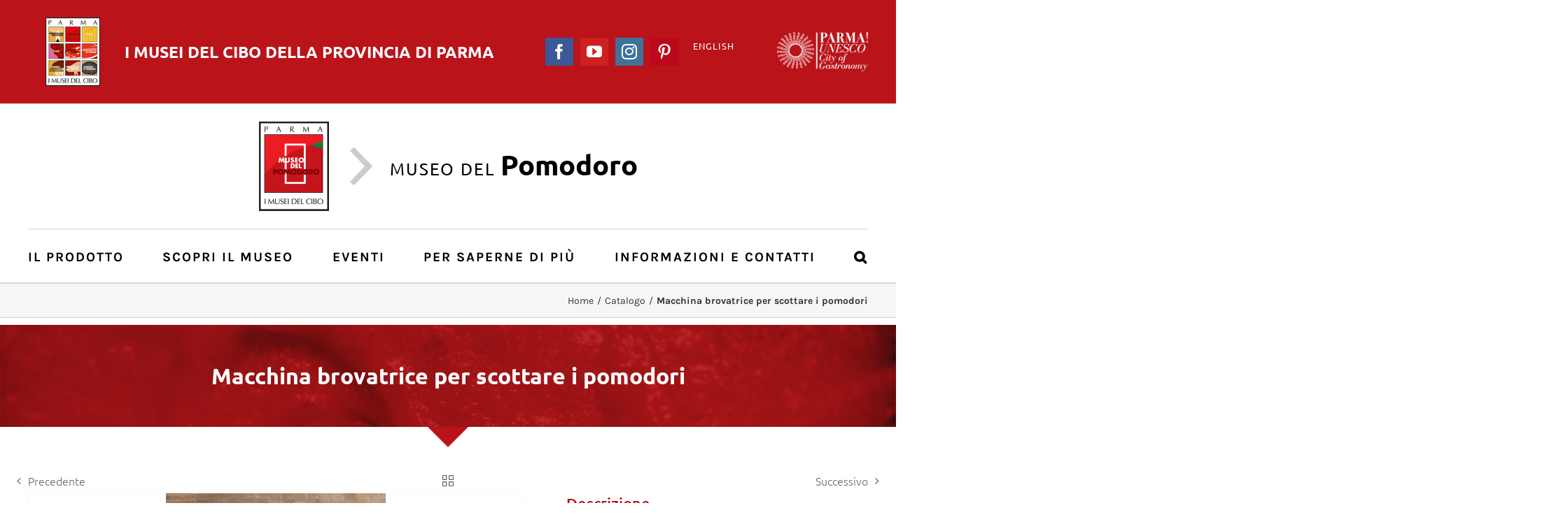

--- FILE ---
content_type: text/html; charset=UTF-8
request_url: https://pomodoro.museidelcibo.it/catalogo-museale/macchina-brovatrice-per-scottare-i-pomodori-2/
body_size: 15899
content:

<!DOCTYPE html>
<html class="" lang="it-IT" prefix="og: http://ogp.me/ns# fb: http://ogp.me/ns/fb#">
<head>
	<meta http-equiv="X-UA-Compatible" content="IE=edge" />
	<meta http-equiv="Content-Type" content="text/html; charset=utf-8"/>
	<meta name="viewport" content="width=device-width, initial-scale=1" />
	<title>Macchina brovatrice per scottare i pomodori &#8211; Museo del Pomodoro</title>
<link rel="alternate" hreflang="it-it" href="https://pomodoro.museidelcibo.it/catalogo-museale/macchina-brovatrice-per-scottare-i-pomodori-2/" />
<link rel='dns-prefetch' href='//s.w.org' />
<link rel="alternate" type="application/rss+xml" title="Museo del Pomodoro &raquo; Feed" href="https://pomodoro.museidelcibo.it/feed/" />
<link rel="alternate" type="application/rss+xml" title="Museo del Pomodoro &raquo; Feed dei commenti" href="https://pomodoro.museidelcibo.it/comments/feed/" />
<link rel="alternate" type="text/calendar" title="Museo del Pomodoro &raquo; iCal Feed" href="https://pomodoro.museidelcibo.it/events/?ical=1" />
		
		
		
		
				
		<meta property="og:title" content="Macchina brovatrice per scottare i pomodori"/>
		<meta property="og:type" content="article"/>
		<meta property="og:url" content="https://pomodoro.museidelcibo.it/catalogo-museale/macchina-brovatrice-per-scottare-i-pomodori-2/"/>
		<meta property="og:site_name" content="Museo del Pomodoro"/>
		<meta property="og:description" content="La macchina “brovatrice” - dal lombardo brovà, scottare, di origine germanica – o scottatrice (progettata sia in forma verticale, come in questo caso, sia orizzontale) è costituita da fasci di tubi metallici e completamente rivestita di legno di rovere come isolante di calore. Era infatti utilizzata per portare il prodotto triturato a una temperatura di"/>

									<meta property="og:image" content="https://pomodoro.museidelcibo.it/wp-content/uploads/sites/5/museidelcibo/c-download_col016.jpg"/>
									<script type="text/javascript">
			window._wpemojiSettings = {"baseUrl":"https:\/\/s.w.org\/images\/core\/emoji\/13.0.0\/72x72\/","ext":".png","svgUrl":"https:\/\/s.w.org\/images\/core\/emoji\/13.0.0\/svg\/","svgExt":".svg","source":{"concatemoji":"https:\/\/pomodoro.museidelcibo.it\/wp-includes\/js\/wp-emoji-release.min.js?ver=5.5.3"}};
			!function(e,a,t){var r,n,o,i,p=a.createElement("canvas"),s=p.getContext&&p.getContext("2d");function c(e,t){var a=String.fromCharCode;s.clearRect(0,0,p.width,p.height),s.fillText(a.apply(this,e),0,0);var r=p.toDataURL();return s.clearRect(0,0,p.width,p.height),s.fillText(a.apply(this,t),0,0),r===p.toDataURL()}function l(e){if(!s||!s.fillText)return!1;switch(s.textBaseline="top",s.font="600 32px Arial",e){case"flag":return!c([127987,65039,8205,9895,65039],[127987,65039,8203,9895,65039])&&(!c([55356,56826,55356,56819],[55356,56826,8203,55356,56819])&&!c([55356,57332,56128,56423,56128,56418,56128,56421,56128,56430,56128,56423,56128,56447],[55356,57332,8203,56128,56423,8203,56128,56418,8203,56128,56421,8203,56128,56430,8203,56128,56423,8203,56128,56447]));case"emoji":return!c([55357,56424,8205,55356,57212],[55357,56424,8203,55356,57212])}return!1}function d(e){var t=a.createElement("script");t.src=e,t.defer=t.type="text/javascript",a.getElementsByTagName("head")[0].appendChild(t)}for(i=Array("flag","emoji"),t.supports={everything:!0,everythingExceptFlag:!0},o=0;o<i.length;o++)t.supports[i[o]]=l(i[o]),t.supports.everything=t.supports.everything&&t.supports[i[o]],"flag"!==i[o]&&(t.supports.everythingExceptFlag=t.supports.everythingExceptFlag&&t.supports[i[o]]);t.supports.everythingExceptFlag=t.supports.everythingExceptFlag&&!t.supports.flag,t.DOMReady=!1,t.readyCallback=function(){t.DOMReady=!0},t.supports.everything||(n=function(){t.readyCallback()},a.addEventListener?(a.addEventListener("DOMContentLoaded",n,!1),e.addEventListener("load",n,!1)):(e.attachEvent("onload",n),a.attachEvent("onreadystatechange",function(){"complete"===a.readyState&&t.readyCallback()})),(r=t.source||{}).concatemoji?d(r.concatemoji):r.wpemoji&&r.twemoji&&(d(r.twemoji),d(r.wpemoji)))}(window,document,window._wpemojiSettings);
		</script>
		<style type="text/css">
img.wp-smiley,
img.emoji {
	display: inline !important;
	border: none !important;
	box-shadow: none !important;
	height: 1em !important;
	width: 1em !important;
	margin: 0 .07em !important;
	vertical-align: -0.1em !important;
	background: none !important;
	padding: 0 !important;
}
</style>
	<link rel='stylesheet' id='wp-block-library-css'  href='https://pomodoro.museidelcibo.it/wp-includes/css/dist/block-library/style.min.css?ver=5.5.3' type='text/css' media='all' />
<link rel='stylesheet' id='wpml-legacy-horizontal-list-0-css'  href='//pomodoro.museidelcibo.it/wp-content/plugins/sitepress-multilingual-cms/templates/language-switchers/legacy-list-horizontal/style.css?ver=1' type='text/css' media='all' />
<link rel='stylesheet' id='netsposts_css-css'  href='https://pomodoro.museidelcibo.it/wp-content/plugins/network-posts-extended/css/net_posts_extended.css?ver=5.5.3&#038;h=76fc363d74be5b63abe71b2e86b1565a' type='text/css' media='all' />
<link rel='stylesheet' id='avada-stylesheet-css'  href='https://pomodoro.museidelcibo.it/wp-content/themes/Avada/assets/css/style.min.css?ver=5.4.2&#038;h=8cc7b24863bf0e8126427e7355cd69ce' type='text/css' media='all' />
<link rel='stylesheet' id='child-style-css'  href='https://pomodoro.museidelcibo.it/wp-content/themes/Avada-Child-Theme-MuseoDelPomodoro/style.css?ver=5.5.3&#038;h=ea932e5a50be4d03996db598e3cc3f6e' type='text/css' media='all' />
<link rel='stylesheet' id='icomoon-style-css'  href='https://pomodoro.museidelcibo.it/wp-content/themes/Avada-Child-Theme-MuseoDelPomodoro/icomoon/style.css?ver=5.5.3&#038;h=bb2616a67c54c330c8adc86e88cf8a62' type='text/css' media='all' />
<!--[if lte IE 9]>
<link rel='stylesheet' id='avada-IE-fontawesome-css'  href='https://pomodoro.museidelcibo.it/wp-content/themes/Avada/includes/lib/assets/fonts/fontawesome/font-awesome.css?ver=5.4.2&#038;h=8cc7b24863bf0e8126427e7355cd69ce' type='text/css' media='all' />
<![endif]-->
<!--[if IE]>
<link rel='stylesheet' id='avada-IE-css'  href='https://pomodoro.museidelcibo.it/wp-content/themes/Avada/assets/css/ie.css?ver=5.4.2&#038;h=8cc7b24863bf0e8126427e7355cd69ce' type='text/css' media='all' />
<![endif]-->
<link rel='stylesheet' id='fusion-dynamic-css-css'  href='https://pomodoro.museidelcibo.it/wp-content/uploads/sites/5/fusion-styles/fusion_blog-5-973.css?timestamp=1768234646&#038;ver=5.5.3&#038;h=4de1a1059c6b7a79e3e1db249dcf70b7' type='text/css' media='all' />
<script type='text/javascript' src='https://pomodoro.museidelcibo.it/wp-content/plugins/enable-jquery-migrate-helper/js/jquery/jquery-1.12.4-wp.js?ver=1.12.4-wp&#038;h=583203d798c7067ce2c5d83de8c34107' id='jquery-core-js'></script>
<script type='text/javascript' src='https://pomodoro.museidelcibo.it/wp-content/plugins/enable-jquery-migrate-helper/js/jquery-migrate/jquery-migrate-1.4.1-wp.js?ver=1.4.1-wp&#038;h=325678e6108bb78fd0cb0bf8cf8252fb' id='jquery-migrate-js'></script>
<script type='text/javascript' src='https://pomodoro.museidelcibo.it/wp-content/themes/Avada-Child-Theme-MuseoDelPomodoro/scripts/scripts.js?ver=1.0.0&#038;h=3ee98251f1bc94bd399d999f81ff8dda' id='aicod_scripts-js'></script>
<link rel="https://api.w.org/" href="https://pomodoro.museidelcibo.it/wp-json/" /><link rel="EditURI" type="application/rsd+xml" title="RSD" href="https://pomodoro.museidelcibo.it/xmlrpc.php?rsd" />
<link rel="wlwmanifest" type="application/wlwmanifest+xml" href="https://pomodoro.museidelcibo.it/wp-includes/wlwmanifest.xml" /> 
<meta name="generator" content="WordPress 5.5.3" />
<link rel="canonical" href="https://pomodoro.museidelcibo.it/catalogo-museale/macchina-brovatrice-per-scottare-i-pomodori-2/" />
<link rel='shortlink' href='https://pomodoro.museidelcibo.it/?p=973' />
<link rel="alternate" type="application/json+oembed" href="https://pomodoro.museidelcibo.it/wp-json/oembed/1.0/embed?url=https%3A%2F%2Fpomodoro.museidelcibo.it%2Fcatalogo-museale%2Fmacchina-brovatrice-per-scottare-i-pomodori-2%2F" />
<link rel="alternate" type="text/xml+oembed" href="https://pomodoro.museidelcibo.it/wp-json/oembed/1.0/embed?url=https%3A%2F%2Fpomodoro.museidelcibo.it%2Fcatalogo-museale%2Fmacchina-brovatrice-per-scottare-i-pomodori-2%2F&#038;format=xml" />
<meta name="generator" content="WPML ver:4.4.9 stt:1,27;" />
<meta name="tec-api-version" content="v1"><meta name="tec-api-origin" content="https://pomodoro.museidelcibo.it"><link rel="https://theeventscalendar.com/" href="https://pomodoro.museidelcibo.it/wp-json/tribe/events/v1/" />
        <script type="text/javascript">
            var jQueryMigrateHelperHasSentDowngrade = false;

			window.onerror = function( msg, url, line, col, error ) {
				// Break out early, do not processing if a downgrade reqeust was already sent.
				if ( jQueryMigrateHelperHasSentDowngrade ) {
					return true;
                }

				var xhr = new XMLHttpRequest();
				var nonce = '0c0f7aa3c1';
				var jQueryFunctions = [
					'andSelf',
					'browser',
					'live',
					'boxModel',
					'support.boxModel',
					'size',
					'swap',
					'clean',
					'sub',
                ];
				var match_pattern = /\)\.(.+?) is not a function/;
                var erroredFunction = msg.match( match_pattern );

                // If there was no matching functions, do not try to downgrade.
                if ( typeof erroredFunction !== 'object' || typeof erroredFunction[1] === "undefined" || -1 === jQueryFunctions.indexOf( erroredFunction[1] ) ) {
                    return true;
                }

                // Set that we've now attempted a downgrade request.
                jQueryMigrateHelperHasSentDowngrade = true;

				xhr.open( 'POST', 'https://pomodoro.museidelcibo.it/wp-admin/admin-ajax.php' );
				xhr.setRequestHeader( 'Content-Type', 'application/x-www-form-urlencoded' );
				xhr.onload = function () {
					var response,
                        reload = false;

					if ( 200 === xhr.status ) {
                        try {
                        	response = JSON.parse( xhr.response );

                        	reload = response.data.reload;
                        } catch ( e ) {
                        	reload = false;
                        }
                    }

					// Automatically reload the page if a deprecation caused an automatic downgrade, ensure visitors get the best possible experience.
					if ( reload ) {
						location.reload();
                    }
				};

				xhr.send( encodeURI( 'action=jquery-migrate-downgrade-version&_wpnonce=' + nonce ) );

				// Suppress error alerts in older browsers
				return true;
			}
        </script>

				
		
	<script type="text/javascript">
		var doc = document.documentElement;
		doc.setAttribute('data-useragent', navigator.userAgent);
	</script>

	<!-- Google Tag Manager -->
<script>(function(w,d,s,l,i){w[l]=w[l]||[];w[l].push({'gtm.start':
new Date().getTime(),event:'gtm.js'});var f=d.getElementsByTagName(s)[0],
j=d.createElement(s),dl=l!='dataLayer'?'&l='+l:'';j.async=true;j.src=
'https://www.googletagmanager.com/gtm.js?id='+i+dl;f.parentNode.insertBefore(j,f);
})(window,document,'script','dataLayer','GTM-NBGW6M3');</script>
<!-- End Google Tag Manager --><link rel="apple-touch-icon" sizes="180x180" href="/apple-touch-icon.png">
<link rel="icon" type="image/png" sizes="32x32" href="/favicon-32x32.png">
<link rel="icon" type="image/png" sizes="16x16" href="/favicon-16x16.png">
<link rel="manifest" href="/site.webmanifest">
<link rel="mask-icon" href="/safari-pinned-tab.svg" color="#8b0305">
<meta name="msapplication-TileColor" content="#8b0305">
<meta name="theme-color" content="#ffffff"></head>

<body class="avada_portfolio-template-default single single-avada_portfolio postid-973 single-format-standard tribe-no-js category-catalogo fusion-image-hovers fusion-body ltr fusion-sticky-header no-tablet-sticky-header no-mobile-sticky-header no-mobile-slidingbar no-mobile-totop mobile-logo-pos-left layout-wide-mode fusion-top-header menu-text-align-left mobile-menu-design-modern fusion-show-pagination-text fusion-header-layout-v4 avada-responsive avada-footer-fx-none">
				<div id="wrapper" class="">
		<div id="home" style="position:relative;top:-1px;"></div>
		
			<header class="fusion-header-wrapper">
				<div class="fusion-header-v4 fusion-logo-left fusion-sticky-menu- fusion-sticky-logo- fusion-mobile-logo- fusion-sticky-menu-only fusion-header-menu-align-left fusion-mobile-menu-design-modern">
					
<div class="fusion-secondary-header">
	<div class="fusion-row">
					<div class="fusion-alignleft">
			<div class="fusion-contact-info"><a href="https://www.museidelcibo.it/" class="superheader-link"><img src="https://www.museidelcibo.it/wp-content/uploads/2024/10/Logo-Musei-del-Cibo-9-musei-2024-superheader.png" alt="" class="superheader-image" /><div class="superheader-text">I Musei del <strong>Cibo <span class="mobile-textwrap">della Provincia di Parma</span></strong></div></a></div>			</div>
							<div class="fusion-alignright">
            <div class="header-loghi">
            	<a href="http://www.parmacityofgastronomy.it/" target="_blank">
                	<img src="//www.museidelcibo.it/wp-content/uploads/header/header-parmacytygastronomy-retina.png" alt="Parma City of Gastronomy" />
                </a>
            </div>
            
<div class="wpml-ls-statics-shortcode_actions wpml-ls wpml-ls-legacy-list-horizontal">
	<ul><li class="wpml-ls-slot-shortcode_actions wpml-ls-item wpml-ls-item-en wpml-ls-first-item wpml-ls-last-item wpml-ls-item-legacy-list-horizontal">
				<a href="https://pomodoro.museidelcibo.it/en/" class="wpml-ls-link"><span class="wpml-ls-native" lang="en">English</span></a>
			</li></ul>
</div>
			<div class="fusion-social-links-header"><div class="fusion-social-networks boxed-icons"><div class="fusion-social-networks-wrapper"><a  class="fusion-social-network-icon fusion-tooltip fusion-facebook fusion-icon-facebook" style="color:#ffffff;background-color:#3b5998;border-color:#3b5998;border-radius:0;" href="https://www.facebook.com/museidelcibo/" target="_blank" data-placement="bottom" data-title="Facebook" data-toggle="tooltip" title="Facebook"><span class="screen-reader-text">Facebook</span></a><a  class="fusion-social-network-icon fusion-tooltip fusion-youtube fusion-icon-youtube" style="color:#ffffff;background-color:#cd201f;border-color:#cd201f;border-radius:0;" href="https://www.youtube.com/user/MuseidelCibo/" target="_blank" rel="noopener noreferrer" data-placement="bottom" data-title="YouTube" data-toggle="tooltip" title="YouTube"><span class="screen-reader-text">YouTube</span></a><a  class="fusion-social-network-icon fusion-tooltip fusion-instagram fusion-icon-instagram" style="color:#ffffff;background-color:#3f729b;border-color:#3f729b;border-radius:0;" href="https://www.instagram.com/museidelcibo/" target="_blank" rel="noopener noreferrer" data-placement="bottom" data-title="Instagram" data-toggle="tooltip" title="Instagram"><span class="screen-reader-text">Instagram</span></a><a  class="fusion-social-network-icon fusion-tooltip fusion-pinterest fusion-icon-pinterest" style="color:#ffffff;background-color:#bd081c;border-color:#bd081c;border-radius:0;" href="https://www.pinterest.it/museidelcibo/" target="_blank" rel="noopener noreferrer" data-placement="bottom" data-title="Pinterest" data-toggle="tooltip" title="Pinterest"><span class="screen-reader-text">Pinterest</span></a></div></div></div>			</div>
			</div>
</div>
<div class="fusion-header-sticky-height"></div>
<div class="fusion-sticky-header-wrapper"> <!-- start fusion sticky header wrapper -->
	<div class="fusion-header">
		<div class="fusion-row">
						<div class="fusion-logo" data-margin-top="0px" data-margin-bottom="0px" data-margin-left="0px" data-margin-right="0px">
				<a class="fusion-logo-link"  href="https://pomodoro.museidelcibo.it/" >

						<!-- standard logo -->
			<img src="https://pomodoro.museidelcibo.it/wp-content/uploads/sites/5/2017/12/pomodoro-retina.png" srcset="https://pomodoro.museidelcibo.it/wp-content/uploads/sites/5/2017/12/pomodoro-retina.png 1x, https://pomodoro.museidelcibo.it/wp-content/uploads/sites/5/2017/12/pomodoro-retina.png 2x" width="200" height="256" style="max-height:256px;height:auto;" alt="Museo del Pomodoro Logo" retina_logo_url="https://pomodoro.museidelcibo.it/wp-content/uploads/sites/5/2017/12/pomodoro-retina.png" class="fusion-standard-logo" />

			
					</a>
		
<div class="fusion-header-content-3-wrapper">
			<h3 class="fusion-header-tagline">
			<span class="aicod-icon-freccia-destra header-museum-divider"></span>
<div class="header-museum-title">Museo del <strong>Pomodoro</strong></div>		</h3>
	</div>
</div>
									<div class="fusion-mobile-menu-icons">
							<a href="#" class="fusion-icon fusion-icon-bars" aria-label="Toggle mobile menu"></a>
		
		
		
			</div>
			
					</div>
	</div>
	<div class="fusion-secondary-main-menu">
		<div class="fusion-row">
			<nav class="fusion-main-menu" aria-label="Main Menu"><ul role="menubar" id="menu-menu-principale-pomodoro" class="fusion-menu"><li role="menuitem"  id="menu-item-918"  class="menu-item menu-item-type-custom menu-item-object-custom menu-item-has-children menu-item-918 fusion-dropdown-menu"  ><a  href="https://pomodoro.museidelcibo.it/il-prodotto/storia/" class="fusion-bar-highlight"><span class="menu-text">Il Prodotto</span> <span class="fusion-caret"><i class="fusion-dropdown-indicator"></i></span></a><ul role="menu" class="sub-menu"><li role="menuitem"  id="menu-item-54"  class="menu-item menu-item-type-post_type menu-item-object-page menu-item-54 fusion-dropdown-submenu"  ><a  href="https://pomodoro.museidelcibo.it/il-prodotto/storia/" class="fusion-bar-highlight"><span>Storia</span></a></li><li role="menuitem"  id="menu-item-55"  class="menu-item menu-item-type-post_type menu-item-object-page menu-item-55 fusion-dropdown-submenu"  ><a  href="https://pomodoro.museidelcibo.it/il-prodotto/cronologia/" class="fusion-bar-highlight"><span>Cronologia</span></a></li><li role="menuitem"  id="menu-item-56"  class="menu-item menu-item-type-post_type menu-item-object-page menu-item-56 fusion-dropdown-submenu"  ><a  href="https://pomodoro.museidelcibo.it/il-prodotto/caratteristiche/" class="fusion-bar-highlight"><span>Caratteristiche</span></a></li><li role="menuitem"  id="menu-item-57"  class="menu-item menu-item-type-post_type menu-item-object-page menu-item-57 fusion-dropdown-submenu"  ><a  href="https://pomodoro.museidelcibo.it/il-prodotto/ricette/" class="fusion-bar-highlight"><span>Ricette</span></a></li><li role="menuitem"  id="menu-item-900"  class="menu-item menu-item-type-post_type menu-item-object-page menu-item-900 fusion-dropdown-submenu"  ><a  href="https://pomodoro.museidelcibo.it/il-prodotto/videogallery/" class="fusion-bar-highlight"><span>Videogallery</span></a></li></ul></li><li role="menuitem"  id="menu-item-919"  class="menu-item menu-item-type-custom menu-item-object-custom menu-item-has-children menu-item-919 fusion-dropdown-menu"  ><a  href="https://pomodoro.museidelcibo.it/scopri-il-museo/sede-museo/" class="fusion-bar-highlight"><span class="menu-text">Scopri il museo</span> <span class="fusion-caret"><i class="fusion-dropdown-indicator"></i></span></a><ul role="menu" class="sub-menu"><li role="menuitem"  id="menu-item-60"  class="menu-item menu-item-type-post_type menu-item-object-page menu-item-60 fusion-dropdown-submenu"  ><a  href="https://pomodoro.museidelcibo.it/scopri-il-museo/sede-museo/" class="fusion-bar-highlight"><span>La sede del museo</span></a></li><li role="menuitem"  id="menu-item-61"  class="menu-item menu-item-type-post_type menu-item-object-page menu-item-61 fusion-dropdown-submenu"  ><a  href="https://pomodoro.museidelcibo.it/scopri-il-museo/il-percorso-espositivo/" class="fusion-bar-highlight"><span>Il percorso espositivo</span></a></li><li role="menuitem"  id="menu-item-2592"  class="menu-item menu-item-type-post_type menu-item-object-page menu-item-2592 fusion-dropdown-submenu"  ><a  href="https://pomodoro.museidelcibo.it/scopri-il-museo/virtual-tour/" class="fusion-bar-highlight"><span>Virtual Tour</span></a></li><li role="menuitem"  id="menu-item-58"  class="menu-item menu-item-type-post_type menu-item-object-page menu-item-58 fusion-dropdown-submenu"  ><a  href="https://pomodoro.museidelcibo.it/scopri-il-museo/fotogallery/" class="fusion-bar-highlight"><span>Fotogallery</span></a></li><li role="menuitem"  id="menu-item-62"  class="menu-item menu-item-type-post_type menu-item-object-page menu-item-62 fusion-dropdown-submenu"  ><a  href="https://pomodoro.museidelcibo.it/scopri-il-museo/catalogo/" class="fusion-bar-highlight"><span>Catalogo</span></a></li><li role="menuitem"  id="menu-item-64"  class="menu-item menu-item-type-post_type menu-item-object-page menu-item-64 fusion-dropdown-submenu"  ><a  href="https://pomodoro.museidelcibo.it/scopri-il-museo/collecchio-e-la-sua-terra/" class="fusion-bar-highlight"><span>Collecchio e la sua terra</span></a></li><li role="menuitem"  id="menu-item-2965"  class="menu-item menu-item-type-post_type menu-item-object-page menu-item-2965 fusion-dropdown-submenu"  ><a  href="https://pomodoro.museidelcibo.it/scopri-il-museo/intorno-al-museo/" class="fusion-bar-highlight"><span>Intorno al Museo: da Giarola a Oppiano</span></a></li></ul></li><li role="menuitem"  id="menu-item-99"  class="menu-item menu-item-type-custom menu-item-object-custom menu-item-99"  ><a  href="https://www.museidelcibo.it/events/categoria/museo-del-pomodoro/" class="fusion-bar-highlight"><span class="menu-text">Eventi</span></a></li><li role="menuitem"  id="menu-item-920"  class="menu-item menu-item-type-custom menu-item-object-custom menu-item-has-children menu-item-920 fusion-dropdown-menu"  ><a  href="https://pomodoro.museidelcibo.it/per-saperne-di-piu/assaggi/" class="fusion-bar-highlight"><span class="menu-text">Per saperne di più</span> <span class="fusion-caret"><i class="fusion-dropdown-indicator"></i></span></a><ul role="menu" class="sub-menu"><li role="menuitem"  id="menu-item-747"  class="menu-item menu-item-type-post_type menu-item-object-page menu-item-747 fusion-dropdown-submenu"  ><a  href="https://pomodoro.museidelcibo.it/per-saperne-di-piu/assaggi/" class="fusion-bar-highlight"><span>Assaggi</span></a></li><li role="menuitem"  id="menu-item-68"  class="menu-item menu-item-type-post_type menu-item-object-page menu-item-68 fusion-dropdown-submenu"  ><a  href="https://pomodoro.museidelcibo.it/per-saperne-di-piu/pagine-di-gusto/" class="fusion-bar-highlight"><span>Pagine di gusto</span></a></li><li role="menuitem"  id="menu-item-67"  class="menu-item menu-item-type-post_type menu-item-object-page menu-item-67 fusion-dropdown-submenu"  ><a  href="https://pomodoro.museidelcibo.it/per-saperne-di-piu/focus-su/" class="fusion-bar-highlight"><span>Focus su…</span></a></li><li role="menuitem"  id="menu-item-69"  class="menu-item menu-item-type-post_type menu-item-object-page menu-item-69 fusion-dropdown-submenu"  ><a  href="https://pomodoro.museidelcibo.it/per-saperne-di-piu/bibliografia/" class="fusion-bar-highlight"><span>Bibliografia</span></a></li></ul></li><li role="menuitem"  id="menu-item-921"  class="menu-item menu-item-type-custom menu-item-object-custom menu-item-has-children menu-item-921 fusion-dropdown-menu"  ><a  href="https://pomodoro.museidelcibo.it/informazioni-e-contatti/informazioni/" class="fusion-bar-highlight"><span class="menu-text">Informazioni e contatti</span> <span class="fusion-caret"><i class="fusion-dropdown-indicator"></i></span></a><ul role="menu" class="sub-menu"><li role="menuitem"  id="menu-item-71"  class="menu-item menu-item-type-post_type menu-item-object-page menu-item-71 fusion-dropdown-submenu"  ><a  href="https://pomodoro.museidelcibo.it/informazioni-e-contatti/informazioni/" class="fusion-bar-highlight"><span>Sede, orari, prenotazioni</span></a></li><li role="menuitem"  id="menu-item-73"  class="menu-item menu-item-type-post_type menu-item-object-page menu-item-73 fusion-dropdown-submenu"  ><a  href="https://pomodoro.museidelcibo.it/informazioni-e-contatti/audioguida/" class="fusion-bar-highlight"><span>Audioguida- italiano</span></a></li><li role="menuitem"  id="menu-item-2822"  class="menu-item menu-item-type-custom menu-item-object-custom menu-item-2822 fusion-dropdown-submenu"  ><a  href="https://pomodoro.museidelcibo.it/en/audio-guides-2/" class="fusion-bar-highlight"><span>Audio guide &#8211; english</span></a></li><li role="menuitem"  id="menu-item-2821"  class="menu-item menu-item-type-post_type menu-item-object-page menu-item-2821 fusion-dropdown-submenu"  ><a  href="https://pomodoro.museidelcibo.it/informazioni-e-contatti/audioguida-fr/" class="fusion-bar-highlight"><span>Audioguide – langue française</span></a></li><li role="menuitem"  id="menu-item-2898"  class="menu-item menu-item-type-post_type menu-item-object-page menu-item-2898 fusion-dropdown-submenu"  ><a  href="https://pomodoro.museidelcibo.it/informazioni-e-contatti/audioguide-deutsch/" class="fusion-bar-highlight"><span>Audioguide – Deutsch</span></a></li><li role="menuitem"  id="menu-item-3114"  class="menu-item menu-item-type-post_type menu-item-object-page menu-item-3114 fusion-dropdown-submenu"  ><a  href="https://pomodoro.museidelcibo.it/informazioni-e-contatti/audioguide-lengua-es/" class="fusion-bar-highlight"><span>Audioguide – lengua española</span></a></li></ul></li><li class="fusion-custom-menu-item fusion-main-menu-search"><a class="fusion-main-menu-icon fusion-bar-highlight" href="#" aria-hidden="true" aria-label="Cerca" data-title="Cerca" title="Cerca"></a><div class="fusion-custom-menu-item-contents"><form role="search" class="searchform" method="get" action="https://pomodoro.museidelcibo.it/">
	<div class="search-table">
		<div class="search-field">
			<input type="text" value="" name="s" class="s" placeholder="Cerca ..." required aria-required="true" aria-label="Cerca ..."/>
		</div>
		<div class="search-button">
			<input type="submit" class="searchsubmit" value="&#xf002;" />
		</div>
	</div>
</form>
</div></li></ul></nav>

<nav class="fusion-mobile-nav-holder fusion-mobile-menu-text-align-left"></nav>

																</div>
	</div>
</div> <!-- end fusion sticky header wrapper -->
				</div>
				<div class="fusion-clearfix"></div>
			</header>
					
		<div id="sliders-container">
					</div>
						
					<div class="fusion-page-title-bar fusion-page-title-bar-breadcrumbs fusion-page-title-bar-left">
	<div class="fusion-page-title-row">
		<div class="fusion-page-title-wrapper">
			<div class="fusion-page-title-captions">

																			<h1 class="">Macchina brovatrice per scottare i pomodori</h1>

									
				
			</div>

												<div class="fusion-page-title-secondary">
						<div class="fusion-breadcrumbs"><span ><a  href="https://pomodoro.museidelcibo.it"><span >Home</span></a></span><span class="fusion-breadcrumb-sep">/</span><span ><a  href="https://pomodoro.museidelcibo.it/portfolio_category/catalogo/"><span >Catalogo</span></a></span><span class="fusion-breadcrumb-sep">/</span><span class="breadcrumb-leaf">Macchina brovatrice per scottare i pomodori</span></div>					</div>
							
		</div>
	</div>
</div>
		
		
						<main id="main" role="main" class="clearfix " style="">
			<div class="fusion-row" style="">
<div id="content" class="portfolio-half" style="width: 100%;">
	
				<div class="single-navigation clearfix">
			
											<a href="https://pomodoro.museidelcibo.it/catalogo-museale/macchina-passatrice-2/" rel="prev">Precedente</a>
			
			
											<a href="https://pomodoro.museidelcibo.it/catalogo-museale/boule-2/" rel="next">Successivo</a>
					</div>
	
					<article id="post-973" class="post-973 avada_portfolio type-avada_portfolio status-publish format-standard has-post-thumbnail hentry portfolio_category-catalogo">
			
																		<div class="fusion-flexslider flexslider fusion-post-slideshow post-slideshow fusion-flexslider-loading">
							<ul class="slides">
																																																													<li>
																					<a href="https://pomodoro.museidelcibo.it/wp-content/uploads/sites/5/museidelcibo/c-download_col016.jpg" data-rel="iLightbox[gallery973]" title="" data-title="C" data-caption="">
												<span class="screen-reader-text">View Larger Image</span>
												<img src="https://pomodoro.museidelcibo.it/wp-content/uploads/sites/5/museidelcibo/c-download_col016.jpg" alt="" role="presentation" />
											</a>
																			</li>
																																																																																																																																																																											</ul>
						</div>
												
						<div class="project-content">
								<div class="project-description post-content fusion-project-description-details" style="">
																	<h3 style="">Descrizione</h3>										<p>La macchina “brovatrice” &#8211; dal lombardo brovà, scottare, di origine germanica – o scottatrice (progettata sia in forma verticale, come in questo caso, sia orizzontale) è costituita da fasci di tubi metallici e completamente rivestita di legno di rovere come isolante di calore. Era infatti utilizzata per portare il prodotto triturato a una temperatura di 80-85° attraverso il passaggio in fasci di tubi riscaldati a vapore, allo scopo di agevolare il distacco della buccia dalla polpa prima di essere mandato alla “passatrice”. In una placca metallica applicata anteriormente si legge l&#8217;iscrizione documentaria &#8216;GHIZZONI DANTE E FIGLIO FELINO PARMA&#8217;. La macchina è stata restaurata da Gaudenzio Iacci nel 2010.</p>
									</div>

									<div class="project-info">
												<h3>Scheda pratica</h3>
												
						
						
						
						                        			
													<div class="project-info-box">
								<h4>Ambito:</h4>                                <span>Officina meccanica Ghizzoni Dante e figlio, Felino</span>
							</div>
																			<div class="project-info-box">
								<h4>Data:</h4>                                <span>sec. XX, 1955 circa</span>
							</div>
																			<div class="project-info-box">
								<h4>Dimensioni:</h4>                                <span>244x60</span>
							</div>
																			<div class="project-info-box">
								<h4>Materiale:</h4>                                <span>metallo, legno</span>
							</div>
																			<div class="project-info-box">
								<h4>Numero:</h4>                                <span>017                                          </span>
							</div>
																									<div class="project-info-box project-info-box-note">
								<h4>Note:</h4>                                <span>Dante Ghizzoni fece ingresso nel mercato dell’impiantistica alimentare nella prima metà del XX secolo, con una produzione di macchinari ristretta al settore dell’industria per la trasformazione del pomodoro. Si trattava di tecnologie essenziali, che gli eredi successivamente perfezionarono in base alle richieste del mercato e passando da una produzione artigianale a una di tipo industriale. Nel 1953 la “Ghizzoni Dante & Figlio” presentò alla “Fiera dell’alimentare” una prima tipologia di bacinella di cottura. Da allora la ditta, tuttora operante, ha ottenuto brevetti per le proprie innovazioni e ampliato la gamma produttiva, dedicandosi al mercato conserviero a più ampio raggio: dal settore confetturiero (marmellate e semilavorati di frutta) ai cuocitori per la cottura a vapore e condizionamento con raffreddamento sotto vuoto in autoclave del tonno.</span>
							</div>
																							</div>
							</div>

			<div class="portfolio-sep"></div>
															<section class="related-posts single-related-posts">
					<div class="fusion-title fusion-title-size-three sep-double" style="margin-top:70px;margin-bottom:20px;">
					<h3 class="title-heading-left">
						Oggetti correlati					</h3>
					<div class="title-sep-container">
						<div class="title-sep sep-double"></div>
					</div>
				</div>
				
	
	
	
	
				<div class="fusion-carousel fusion-carousel-title-below-image" data-imagesize="auto" data-metacontent="yes" data-autoplay="yes" data-touchscroll="yes" data-columns="6" data-itemmargin="20px" data-itemwidth="180" data-touchscroll="yes" data-scrollitems="">
		<div class="fusion-carousel-positioner">
			<ul class="fusion-carousel-holder">
																							<li class="fusion-carousel-item">
						<div class="fusion-carousel-item-wrapper">
							

<div  class="fusion-image-wrapper" aria-haspopup="true">
	
	
    <a href="https://pomodoro.museidelcibo.it/catalogo-museale/serie-di-11-vetri-da-laboratorio/">
			
					<img width="1007" height="1000" src="https://pomodoro.museidelcibo.it/wp-content/uploads/sites/5/museo_import/404.jpg" class="attachment-full size-full wp-post-image" alt="" loading="lazy" srcset="https://pomodoro.museidelcibo.it/wp-content/uploads/sites/5/museo_import/404-200x199.jpg 200w, https://pomodoro.museidelcibo.it/wp-content/uploads/sites/5/museo_import/404-400x397.jpg 400w, https://pomodoro.museidelcibo.it/wp-content/uploads/sites/5/museo_import/404-600x596.jpg 600w, https://pomodoro.museidelcibo.it/wp-content/uploads/sites/5/museo_import/404-800x794.jpg 800w, https://pomodoro.museidelcibo.it/wp-content/uploads/sites/5/museo_import/404.jpg 1007w" sizes="(min-width: 2200px) 100vw, (min-width: 1099px) 200px, (min-width: 1007px) 240px, (min-width: 915px) 300px, (min-width: 824px) 400px, (min-width: 732px) 600px, (min-width: 640px) 732px, " />
	

		</a>

	
</div>
																							<h4 class="fusion-carousel-title">
									<a href="https://pomodoro.museidelcibo.it/catalogo-museale/serie-di-11-vetri-da-laboratorio/"_self>Serie di 11 vetri da laboratorio</a>
								</h4>

								<div class="fusion-carousel-meta">
									<span class="fusion-date">Dicembre 13th, 2024</span>

																	</div><!-- fusion-carousel-meta -->
													</div><!-- fusion-carousel-item-wrapper -->
					</li>
																			<li class="fusion-carousel-item">
						<div class="fusion-carousel-item-wrapper">
							

<div  class="fusion-image-wrapper" aria-haspopup="true">
	
	
    <a href="https://pomodoro.museidelcibo.it/catalogo-museale/serie-di-11-matracci-da-laboratorio/">
			
					<img width="1980" height="464" src="https://pomodoro.museidelcibo.it/wp-content/uploads/sites/5/museo_import/403.jpg" class="attachment-full size-full wp-post-image" alt="" loading="lazy" srcset="https://pomodoro.museidelcibo.it/wp-content/uploads/sites/5/museo_import/403-200x47.jpg 200w, https://pomodoro.museidelcibo.it/wp-content/uploads/sites/5/museo_import/403-400x94.jpg 400w, https://pomodoro.museidelcibo.it/wp-content/uploads/sites/5/museo_import/403-600x141.jpg 600w, https://pomodoro.museidelcibo.it/wp-content/uploads/sites/5/museo_import/403-800x187.jpg 800w, https://pomodoro.museidelcibo.it/wp-content/uploads/sites/5/museo_import/403-1200x281.jpg 1200w, https://pomodoro.museidelcibo.it/wp-content/uploads/sites/5/museo_import/403.jpg 1980w" sizes="(min-width: 2200px) 100vw, (min-width: 1099px) 200px, (min-width: 1007px) 240px, (min-width: 915px) 300px, (min-width: 824px) 400px, (min-width: 732px) 600px, (min-width: 640px) 732px, " />
	

		</a>

	
</div>
																							<h4 class="fusion-carousel-title">
									<a href="https://pomodoro.museidelcibo.it/catalogo-museale/serie-di-11-matracci-da-laboratorio/"_self>Serie di 11 matracci da laboratorio</a>
								</h4>

								<div class="fusion-carousel-meta">
									<span class="fusion-date">Dicembre 13th, 2024</span>

																	</div><!-- fusion-carousel-meta -->
													</div><!-- fusion-carousel-item-wrapper -->
					</li>
																			<li class="fusion-carousel-item">
						<div class="fusion-carousel-item-wrapper">
							

<div  class="fusion-image-wrapper" aria-haspopup="true">
	
	
    <a href="https://pomodoro.museidelcibo.it/catalogo-museale/latta-di-conserva-marca-suprema-da-5-chili/">
			
					<img width="1000" height="1333" src="https://pomodoro.museidelcibo.it/wp-content/uploads/sites/5/museo_import/402.jpg" class="attachment-full size-full wp-post-image" alt="" loading="lazy" srcset="https://pomodoro.museidelcibo.it/wp-content/uploads/sites/5/museo_import/402-200x267.jpg 200w, https://pomodoro.museidelcibo.it/wp-content/uploads/sites/5/museo_import/402-400x533.jpg 400w, https://pomodoro.museidelcibo.it/wp-content/uploads/sites/5/museo_import/402-600x800.jpg 600w, https://pomodoro.museidelcibo.it/wp-content/uploads/sites/5/museo_import/402-800x1066.jpg 800w, https://pomodoro.museidelcibo.it/wp-content/uploads/sites/5/museo_import/402.jpg 1000w" sizes="(min-width: 2200px) 100vw, (min-width: 1099px) 200px, (min-width: 1007px) 240px, (min-width: 915px) 300px, (min-width: 824px) 400px, (min-width: 732px) 600px, (min-width: 640px) 732px, " />
	

		</a>

	
</div>
																							<h4 class="fusion-carousel-title">
									<a href="https://pomodoro.museidelcibo.it/catalogo-museale/latta-di-conserva-marca-suprema-da-5-chili/"_self>Latta di conserva marca Suprema da 5 chili</a>
								</h4>

								<div class="fusion-carousel-meta">
									<span class="fusion-date">Dicembre 13th, 2024</span>

																	</div><!-- fusion-carousel-meta -->
													</div><!-- fusion-carousel-item-wrapper -->
					</li>
																			<li class="fusion-carousel-item">
						<div class="fusion-carousel-item-wrapper">
							

<div  class="fusion-image-wrapper" aria-haspopup="true">
	
	
    <a href="https://pomodoro.museidelcibo.it/catalogo-museale/latta-di-conserva-salvatore-spoera-da-5-chili/">
			
					<img width="1000" height="1333" src="https://pomodoro.museidelcibo.it/wp-content/uploads/sites/5/museo_import/401a.jpg" class="attachment-full size-full wp-post-image" alt="" loading="lazy" srcset="https://pomodoro.museidelcibo.it/wp-content/uploads/sites/5/museo_import/401a-200x267.jpg 200w, https://pomodoro.museidelcibo.it/wp-content/uploads/sites/5/museo_import/401a-400x533.jpg 400w, https://pomodoro.museidelcibo.it/wp-content/uploads/sites/5/museo_import/401a-600x800.jpg 600w, https://pomodoro.museidelcibo.it/wp-content/uploads/sites/5/museo_import/401a-800x1066.jpg 800w, https://pomodoro.museidelcibo.it/wp-content/uploads/sites/5/museo_import/401a.jpg 1000w" sizes="(min-width: 2200px) 100vw, (min-width: 1099px) 200px, (min-width: 1007px) 240px, (min-width: 915px) 300px, (min-width: 824px) 400px, (min-width: 732px) 600px, (min-width: 640px) 732px, " />
	

		</a>

	
</div>
																							<h4 class="fusion-carousel-title">
									<a href="https://pomodoro.museidelcibo.it/catalogo-museale/latta-di-conserva-salvatore-spoera-da-5-chili/"_self>Latta di conserva Salvatore Spoera da 5 chili</a>
								</h4>

								<div class="fusion-carousel-meta">
									<span class="fusion-date">Dicembre 13th, 2024</span>

																	</div><!-- fusion-carousel-meta -->
													</div><!-- fusion-carousel-item-wrapper -->
					</li>
																			<li class="fusion-carousel-item">
						<div class="fusion-carousel-item-wrapper">
							

<div  class="fusion-image-wrapper" aria-haspopup="true">
	
	
    <a href="https://pomodoro.museidelcibo.it/catalogo-museale/pomodoro-accendino/">
			
					<img width="1333" height="1000" src="https://pomodoro.museidelcibo.it/wp-content/uploads/sites/5/museo_import/400a.jpg" class="attachment-full size-full wp-post-image" alt="" loading="lazy" srcset="https://pomodoro.museidelcibo.it/wp-content/uploads/sites/5/museo_import/400a-200x150.jpg 200w, https://pomodoro.museidelcibo.it/wp-content/uploads/sites/5/museo_import/400a-400x300.jpg 400w, https://pomodoro.museidelcibo.it/wp-content/uploads/sites/5/museo_import/400a-600x450.jpg 600w, https://pomodoro.museidelcibo.it/wp-content/uploads/sites/5/museo_import/400a-800x600.jpg 800w, https://pomodoro.museidelcibo.it/wp-content/uploads/sites/5/museo_import/400a-1200x900.jpg 1200w, https://pomodoro.museidelcibo.it/wp-content/uploads/sites/5/museo_import/400a.jpg 1333w" sizes="(min-width: 2200px) 100vw, (min-width: 1099px) 200px, (min-width: 1007px) 240px, (min-width: 915px) 300px, (min-width: 824px) 400px, (min-width: 732px) 600px, (min-width: 640px) 732px, " />
	

		</a>

	
</div>
																							<h4 class="fusion-carousel-title">
									<a href="https://pomodoro.museidelcibo.it/catalogo-museale/pomodoro-accendino/"_self>Pomodoro accendino</a>
								</h4>

								<div class="fusion-carousel-meta">
									<span class="fusion-date">Dicembre 13th, 2024</span>

																	</div><!-- fusion-carousel-meta -->
													</div><!-- fusion-carousel-item-wrapper -->
					</li>
																			<li class="fusion-carousel-item">
						<div class="fusion-carousel-item-wrapper">
							

<div  class="fusion-image-wrapper" aria-haspopup="true">
	
	
    <a href="https://pomodoro.museidelcibo.it/catalogo-museale/pomodoro-puntaspilli-di-giuseppina-pazzoni/">
			
					<img width="1333" height="1000" src="https://pomodoro.museidelcibo.it/wp-content/uploads/sites/5/museo_import/399.jpg" class="attachment-full size-full wp-post-image" alt="" loading="lazy" srcset="https://pomodoro.museidelcibo.it/wp-content/uploads/sites/5/museo_import/399-200x150.jpg 200w, https://pomodoro.museidelcibo.it/wp-content/uploads/sites/5/museo_import/399-400x300.jpg 400w, https://pomodoro.museidelcibo.it/wp-content/uploads/sites/5/museo_import/399-600x450.jpg 600w, https://pomodoro.museidelcibo.it/wp-content/uploads/sites/5/museo_import/399-800x600.jpg 800w, https://pomodoro.museidelcibo.it/wp-content/uploads/sites/5/museo_import/399-1200x900.jpg 1200w, https://pomodoro.museidelcibo.it/wp-content/uploads/sites/5/museo_import/399.jpg 1333w" sizes="(min-width: 2200px) 100vw, (min-width: 1099px) 200px, (min-width: 1007px) 240px, (min-width: 915px) 300px, (min-width: 824px) 400px, (min-width: 732px) 600px, (min-width: 640px) 732px, " />
	

		</a>

	
</div>
																							<h4 class="fusion-carousel-title">
									<a href="https://pomodoro.museidelcibo.it/catalogo-museale/pomodoro-puntaspilli-di-giuseppina-pazzoni/"_self>Pomodoro puntaspilli di Giuseppina Pazzoni</a>
								</h4>

								<div class="fusion-carousel-meta">
									<span class="fusion-date">Dicembre 13th, 2024</span>

																	</div><!-- fusion-carousel-meta -->
													</div><!-- fusion-carousel-item-wrapper -->
					</li>
																			<li class="fusion-carousel-item">
						<div class="fusion-carousel-item-wrapper">
							

<div  class="fusion-image-wrapper" aria-haspopup="true">
	
	
    <a href="https://pomodoro.museidelcibo.it/catalogo-museale/latta-di-triplo-concentrato-fratelli-sgaravatti-padova/">
			
					<img width="2226" height="1000" src="https://pomodoro.museidelcibo.it/wp-content/uploads/sites/5/museo_import/398.jpg" class="attachment-full size-full wp-post-image" alt="" loading="lazy" srcset="https://pomodoro.museidelcibo.it/wp-content/uploads/sites/5/museo_import/398-200x90.jpg 200w, https://pomodoro.museidelcibo.it/wp-content/uploads/sites/5/museo_import/398-400x180.jpg 400w, https://pomodoro.museidelcibo.it/wp-content/uploads/sites/5/museo_import/398-600x270.jpg 600w, https://pomodoro.museidelcibo.it/wp-content/uploads/sites/5/museo_import/398-800x359.jpg 800w, https://pomodoro.museidelcibo.it/wp-content/uploads/sites/5/museo_import/398-1200x539.jpg 1200w, https://pomodoro.museidelcibo.it/wp-content/uploads/sites/5/museo_import/398.jpg 2226w" sizes="(min-width: 2200px) 100vw, (min-width: 1099px) 200px, (min-width: 1007px) 240px, (min-width: 915px) 300px, (min-width: 824px) 400px, (min-width: 732px) 600px, (min-width: 640px) 732px, " />
	

		</a>

	
</div>
																							<h4 class="fusion-carousel-title">
									<a href="https://pomodoro.museidelcibo.it/catalogo-museale/latta-di-triplo-concentrato-fratelli-sgaravatti-padova/"_self>Latta di triplo concentrato Fratelli Sgaravatti, Padova</a>
								</h4>

								<div class="fusion-carousel-meta">
									<span class="fusion-date">Dicembre 13th, 2024</span>

																	</div><!-- fusion-carousel-meta -->
													</div><!-- fusion-carousel-item-wrapper -->
					</li>
																			<li class="fusion-carousel-item">
						<div class="fusion-carousel-item-wrapper">
							

<div  class="fusion-image-wrapper" aria-haspopup="true">
	
	
    <a href="https://pomodoro.museidelcibo.it/catalogo-museale/latta-di-conserva-conti-calda-c-da-400-grammi/">
			
					<img width="1000" height="1333" src="https://pomodoro.museidelcibo.it/wp-content/uploads/sites/5/museo_import/397.jpg" class="attachment-full size-full wp-post-image" alt="" loading="lazy" srcset="https://pomodoro.museidelcibo.it/wp-content/uploads/sites/5/museo_import/397-200x267.jpg 200w, https://pomodoro.museidelcibo.it/wp-content/uploads/sites/5/museo_import/397-400x533.jpg 400w, https://pomodoro.museidelcibo.it/wp-content/uploads/sites/5/museo_import/397-600x800.jpg 600w, https://pomodoro.museidelcibo.it/wp-content/uploads/sites/5/museo_import/397-800x1066.jpg 800w, https://pomodoro.museidelcibo.it/wp-content/uploads/sites/5/museo_import/397.jpg 1000w" sizes="(min-width: 2200px) 100vw, (min-width: 1099px) 200px, (min-width: 1007px) 240px, (min-width: 915px) 300px, (min-width: 824px) 400px, (min-width: 732px) 600px, (min-width: 640px) 732px, " />
	

		</a>

	
</div>
																							<h4 class="fusion-carousel-title">
									<a href="https://pomodoro.museidelcibo.it/catalogo-museale/latta-di-conserva-conti-calda-c-da-400-grammi/"_self>Latta di conserva Conti, Calda &#038; C da 400 grammi</a>
								</h4>

								<div class="fusion-carousel-meta">
									<span class="fusion-date">Dicembre 13th, 2024</span>

																	</div><!-- fusion-carousel-meta -->
													</div><!-- fusion-carousel-item-wrapper -->
					</li>
																			<li class="fusion-carousel-item">
						<div class="fusion-carousel-item-wrapper">
							

<div  class="fusion-image-wrapper" aria-haspopup="true">
	
	
    <a href="https://pomodoro.museidelcibo.it/catalogo-museale/foto-maestranze-sirma-estate-1944/">
			
					<img width="1337" height="1000" src="https://pomodoro.museidelcibo.it/wp-content/uploads/sites/5/museo_import/396.jpg" class="attachment-full size-full wp-post-image" alt="" loading="lazy" srcset="https://pomodoro.museidelcibo.it/wp-content/uploads/sites/5/museo_import/396-200x150.jpg 200w, https://pomodoro.museidelcibo.it/wp-content/uploads/sites/5/museo_import/396-400x299.jpg 400w, https://pomodoro.museidelcibo.it/wp-content/uploads/sites/5/museo_import/396-600x449.jpg 600w, https://pomodoro.museidelcibo.it/wp-content/uploads/sites/5/museo_import/396-800x598.jpg 800w, https://pomodoro.museidelcibo.it/wp-content/uploads/sites/5/museo_import/396-1200x898.jpg 1200w, https://pomodoro.museidelcibo.it/wp-content/uploads/sites/5/museo_import/396.jpg 1337w" sizes="(min-width: 2200px) 100vw, (min-width: 1099px) 200px, (min-width: 1007px) 240px, (min-width: 915px) 300px, (min-width: 824px) 400px, (min-width: 732px) 600px, (min-width: 640px) 732px, " />
	

		</a>

	
</div>
																							<h4 class="fusion-carousel-title">
									<a href="https://pomodoro.museidelcibo.it/catalogo-museale/foto-maestranze-sirma-estate-1944/"_self>Foto maestranze SIRMA estate 1944</a>
								</h4>

								<div class="fusion-carousel-meta">
									<span class="fusion-date">Dicembre 13th, 2024</span>

																	</div><!-- fusion-carousel-meta -->
													</div><!-- fusion-carousel-item-wrapper -->
					</li>
																			<li class="fusion-carousel-item">
						<div class="fusion-carousel-item-wrapper">
							

<div  class="fusion-image-wrapper" aria-haspopup="true">
	
	
    <a href="https://pomodoro.museidelcibo.it/catalogo-museale/foto-famiglia-ganazzoli-ottobre-1943/">
			
					<img width="1000" height="1341" src="https://pomodoro.museidelcibo.it/wp-content/uploads/sites/5/museo_import/395.jpg" class="attachment-full size-full wp-post-image" alt="" loading="lazy" srcset="https://pomodoro.museidelcibo.it/wp-content/uploads/sites/5/museo_import/395-200x268.jpg 200w, https://pomodoro.museidelcibo.it/wp-content/uploads/sites/5/museo_import/395-400x536.jpg 400w, https://pomodoro.museidelcibo.it/wp-content/uploads/sites/5/museo_import/395-600x805.jpg 600w, https://pomodoro.museidelcibo.it/wp-content/uploads/sites/5/museo_import/395-800x1073.jpg 800w, https://pomodoro.museidelcibo.it/wp-content/uploads/sites/5/museo_import/395.jpg 1000w" sizes="(min-width: 2200px) 100vw, (min-width: 1099px) 200px, (min-width: 1007px) 240px, (min-width: 915px) 300px, (min-width: 824px) 400px, (min-width: 732px) 600px, (min-width: 640px) 732px, " />
	

		</a>

	
</div>
																							<h4 class="fusion-carousel-title">
									<a href="https://pomodoro.museidelcibo.it/catalogo-museale/foto-famiglia-ganazzoli-ottobre-1943/"_self>Foto Famiglia Ganazzoli ottobre 1943</a>
								</h4>

								<div class="fusion-carousel-meta">
									<span class="fusion-date">Dicembre 13th, 2024</span>

																	</div><!-- fusion-carousel-meta -->
													</div><!-- fusion-carousel-item-wrapper -->
					</li>
																			<li class="fusion-carousel-item">
						<div class="fusion-carousel-item-wrapper">
							

<div  class="fusion-image-wrapper" aria-haspopup="true">
	
	
    <a href="https://pomodoro.museidelcibo.it/catalogo-museale/foto-dirigenti-sirma-ottobre-1943-2/">
			
					<img width="1345" height="1000" src="https://pomodoro.museidelcibo.it/wp-content/uploads/sites/5/museo_import/394.jpg" class="attachment-full size-full wp-post-image" alt="" loading="lazy" srcset="https://pomodoro.museidelcibo.it/wp-content/uploads/sites/5/museo_import/394-200x149.jpg 200w, https://pomodoro.museidelcibo.it/wp-content/uploads/sites/5/museo_import/394-400x297.jpg 400w, https://pomodoro.museidelcibo.it/wp-content/uploads/sites/5/museo_import/394-600x446.jpg 600w, https://pomodoro.museidelcibo.it/wp-content/uploads/sites/5/museo_import/394-800x595.jpg 800w, https://pomodoro.museidelcibo.it/wp-content/uploads/sites/5/museo_import/394-1200x892.jpg 1200w, https://pomodoro.museidelcibo.it/wp-content/uploads/sites/5/museo_import/394.jpg 1345w" sizes="(min-width: 2200px) 100vw, (min-width: 1099px) 200px, (min-width: 1007px) 240px, (min-width: 915px) 300px, (min-width: 824px) 400px, (min-width: 732px) 600px, (min-width: 640px) 732px, " />
	

		</a>

	
</div>
																							<h4 class="fusion-carousel-title">
									<a href="https://pomodoro.museidelcibo.it/catalogo-museale/foto-dirigenti-sirma-ottobre-1943-2/"_self>Foto dirigenti SIRMA ottobre 1943</a>
								</h4>

								<div class="fusion-carousel-meta">
									<span class="fusion-date">Dicembre 13th, 2024</span>

																	</div><!-- fusion-carousel-meta -->
													</div><!-- fusion-carousel-item-wrapper -->
					</li>
																			<li class="fusion-carousel-item">
						<div class="fusion-carousel-item-wrapper">
							

<div  class="fusion-image-wrapper" aria-haspopup="true">
	
	
    <a href="https://pomodoro.museidelcibo.it/catalogo-museale/foto-dirigenti-sirma-ottobre-1943/">
			
					<img width="1292" height="1000" src="https://pomodoro.museidelcibo.it/wp-content/uploads/sites/5/museo_import/393.jpg" class="attachment-full size-full wp-post-image" alt="" loading="lazy" srcset="https://pomodoro.museidelcibo.it/wp-content/uploads/sites/5/museo_import/393-200x155.jpg 200w, https://pomodoro.museidelcibo.it/wp-content/uploads/sites/5/museo_import/393-400x310.jpg 400w, https://pomodoro.museidelcibo.it/wp-content/uploads/sites/5/museo_import/393-600x464.jpg 600w, https://pomodoro.museidelcibo.it/wp-content/uploads/sites/5/museo_import/393-800x619.jpg 800w, https://pomodoro.museidelcibo.it/wp-content/uploads/sites/5/museo_import/393-1200x929.jpg 1200w, https://pomodoro.museidelcibo.it/wp-content/uploads/sites/5/museo_import/393.jpg 1292w" sizes="(min-width: 2200px) 100vw, (min-width: 1099px) 200px, (min-width: 1007px) 240px, (min-width: 915px) 300px, (min-width: 824px) 400px, (min-width: 732px) 600px, (min-width: 640px) 732px, " />
	

		</a>

	
</div>
																							<h4 class="fusion-carousel-title">
									<a href="https://pomodoro.museidelcibo.it/catalogo-museale/foto-dirigenti-sirma-ottobre-1943/"_self>Foto dirigenti SIRMA ottobre 1943</a>
								</h4>

								<div class="fusion-carousel-meta">
									<span class="fusion-date">Dicembre 13th, 2024</span>

																	</div><!-- fusion-carousel-meta -->
													</div><!-- fusion-carousel-item-wrapper -->
					</li>
							</ul><!-- fusion-carousel-holder -->
										<div class="fusion-carousel-nav">
					<span class="fusion-nav-prev"></span>
					<span class="fusion-nav-next"></span>
				</div>
			
		</div><!-- fusion-carousel-positioner -->
	</div><!-- fusion-carousel -->
</section><!-- related-posts -->


													</article>
	</div>
					
				</div>  <!-- fusion-row -->
			</main>  <!-- #main -->
			
			
			
										
				<div class="fusion-footer">
						
	<footer role="contentinfo" class="fusion-footer-widget-area fusion-widget-area">
		<div class="fusion-row">
			<div class="fusion-columns fusion-columns-6 fusion-widget-area">
				
																									<div class="fusion-column col-lg-2 col-md-2 col-sm-2">
							<section id="custom_html-2" class="widget_text fusion-footer-widget-column widget widget_custom_html"><div class="textwidget custom-html-widget"><img src="https://www.museidelcibo.it/wp-content/uploads/2024/10/Logo-Musei-del-Cibo-9-musei-2024-footer.png" alt="" />
<p><span class="widget-title">Musei del cibo</span><br> della provincia di Parma<br>
Viale Martiri della Libertà, 15 - 43123 Parma<br>
Tel.: +39.0521.1627213<br>
E-mail: <a href="mailto:info@museidelcibo.it">info@museidelcibo.it</a><br>
PEC: museidelcibo@legalmail.it</p></div><div style="clear:both;"></div></section>																					</div>
																										<div class="fusion-column col-lg-2 col-md-2 col-sm-2">
							<section id="nav_menu-2" class="fusion-footer-widget-column widget widget_nav_menu"><h4 class="widget-title">Gli altri musei</h4><div class="menu-altri-musei-del-cibo-container"><ul id="menu-altri-musei-del-cibo" class="menu"><li id="menu-item-74" class="menu-item menu-item-type-custom menu-item-object-custom menu-item-74"><a href="https://parmigianoreggiano.museidelcibo.it/">Museo del Parmigiano Reggiano</a></li>
<li id="menu-item-75" class="menu-item menu-item-type-custom menu-item-object-custom menu-item-75"><a href="https://prosciuttodiparma.museidelcibo.it">Museo del Prosciutto di Parma</a></li>
<li id="menu-item-76" class="menu-item menu-item-type-custom menu-item-object-custom menu-item-76"><a href="https://pasta.museidelcibo.it">Museo della Pasta</a></li>
<li id="menu-item-77" class="menu-item menu-item-type-custom menu-item-object-custom menu-item-77"><a href="https://vino.museidelcibo.it">Museo del Vino</a></li>
<li id="menu-item-78" class="menu-item menu-item-type-custom menu-item-object-custom menu-item-78"><a href="https://salamedifelino.museidelcibo.it">Museo del Salame Felino</a></li>
<li id="menu-item-2657" class="menu-item menu-item-type-custom menu-item-object-custom menu-item-2657"><a href="https://culatellodizibello.museidelcibo.it/">Museo del Culatello</a></li>
<li id="menu-item-2658" class="menu-item menu-item-type-custom menu-item-object-custom menu-item-2658"><a href="https://fungoporcinodiborgotaro.museidelcibo.it/">Museo del Fungo Porcino di Borgotaro</a></li>
<li id="menu-item-3497" class="menu-item menu-item-type-custom menu-item-object-custom menu-item-3497"><a href="https://tartufodifragno.museidelcibo.it/">Museo del Tartufo di Fragno</a></li>
</ul></div><div style="clear:both;"></div></section>																					</div>
																										<div class="fusion-column col-lg-2 col-md-2 col-sm-2">
							<section id="nav_menu-3" class="fusion-footer-widget-column widget widget_nav_menu"><h4 class="widget-title">Museo del Pomodoro</h4><div class="menu-museo-del-pomodoro-footer-container"><ul id="menu-museo-del-pomodoro-footer" class="menu"><li id="menu-item-87" class="menu-item menu-item-type-post_type menu-item-object-page menu-item-87"><a href="https://pomodoro.museidelcibo.it/il-prodotto/">Il Prodotto</a></li>
<li id="menu-item-88" class="menu-item menu-item-type-post_type menu-item-object-page menu-item-88"><a href="https://pomodoro.museidelcibo.it/scopri-il-museo/">Scopri il Museo</a></li>
<li id="menu-item-100" class="menu-item menu-item-type-custom menu-item-object-custom menu-item-100"><a href="https://www.museidelcibo.it/events/categoria/museo-del-pomodoro/">Eventi</a></li>
<li id="menu-item-90" class="menu-item menu-item-type-post_type menu-item-object-page menu-item-90"><a href="https://pomodoro.museidelcibo.it/per-saperne-di-piu/">Per saperne di più</a></li>
<li id="menu-item-91" class="menu-item menu-item-type-post_type menu-item-object-page menu-item-91"><a href="https://pomodoro.museidelcibo.it/informazioni-e-contatti/">Informazioni e contatti</a></li>
</ul></div><div style="clear:both;"></div></section>																					</div>
																										<div class="fusion-column col-lg-2 col-md-2 col-sm-2">
							<section id="nav_menu-4" class="fusion-footer-widget-column widget widget_nav_menu"><h4 class="widget-title">Legals</h4><div class="menu-legals-footer-container"><ul id="menu-legals-footer" class="menu"><li id="menu-item-79" class="menu-item menu-item-type-custom menu-item-object-custom menu-item-79"><a href="https://www.museidelcibo.it/privacy/">Privacy</a></li>
</ul></div><div style="clear:both;"></div></section><section id="custom_html-3" class="widget_text fusion-footer-widget-column widget widget_custom_html"><h4 class="widget-title">Iscriviti alla newsletter</h4><div class="textwidget custom-html-widget"><form class="newsletter-microform newsletter-microform-footer" action="https://www.museidelcibo.it/newsletter-signup/" method="get"><p>Ricevi periodicamente nella tua casella di posta elettronica notizie ed eventi dai Musei del Cibo</p><fieldset><input type="text" name="your-email" placeholder="Indirizzo e-mail" /><button type="submit">Iscriviti</button></fieldset><p>
Inserisci la tua email ed iscriviti</p></form></div><div style="clear:both;"></div></section>																					</div>
																										<div class="fusion-column col-lg-2 col-md-2 col-sm-2">
							<section id="custom_html-4" class="widget_text fusion-footer-widget-column widget widget_custom_html"><div class="textwidget custom-html-widget"><div class="footer-lista-loghi footer-lista-loghi-main">
<h5 class="title">Con il contributo di:</h5>
<a href="http://www.fondazionecrp.it/" target="_blank" rel="noopener noreferrer"><img src="https://www.museidelcibo.it/wp-content/uploads/footer/footer-fcrp-retina.png" alt="Fondazione Cariparma" /></a><br>
<a href="http://www.barilla.it/" target="_blank" class="invert" rel="noopener noreferrer"><img src="https://www.museidelcibo.it/wp-content/uploads/footer/footer-barilla-retina.png" alt="Barilla" /></a>
</div></div><div style="clear:both;"></div></section>																					</div>
																										<div class="fusion-column fusion-column-last col-lg-2 col-md-2 col-sm-2">
							<section id="custom_html-5" class="widget_text fusion-footer-widget-column widget widget_custom_html"><div class="textwidget custom-html-widget"><div class="footer-lista-loghi">
<h5 class="title">In collaborazione con:</h5>
<a href="http://visitviaemilia.it/" target="_blank" rel="noopener noreferrer"><img src="https://www.museidelcibo.it/wp-content/uploads/footer/footer-viaemilia-retina.png" alt="Via Emilia Experience" /></a>
<a href="http://www.aptservizi.com/" target="_blank" rel="noopener noreferrer"><img src="https://www.museidelcibo.it/wp-content/uploads/footer/footer-er-retina.png" alt="Emilia Romagna terra con l'anima" /></a>
<a href="http://www.provincia.parma.it/" target="_blank" rel="noopener noreferrer"><img src="https://www.museidelcibo.it/wp-content/uploads/footer/footer-provincia-retina.png" alt="Provincia di Parma" /></a>
<a href="http://www.parchidelducato.it/" target="_blank" rel="noopener noreferrer"><img src="https://www.museidelcibo.it/wp-content/uploads/footer/footer-parchi-retina.png" alt="Parchi del Ducato" /></a>
<a href="http://www.museiparma.it/" target="_blank" class="invert" rel="noopener noreferrer"><img src="https://www.museidelcibo.it/wp-content/uploads/footer/footer-musei-retina.png" alt="Musei della Provinaci di Parma" /></a>
</div></div><div style="clear:both;"></div></section>																					</div>
									
				<div class="fusion-clearfix"></div>
			</div> <!-- fusion-columns -->
		</div> <!-- fusion-row -->
	</footer> <!-- fusion-footer-widget-area -->

	
	<footer id="footer" class="fusion-footer-copyright-area">
		<div class="fusion-row">
			<div class="fusion-copyright-content">

				<div class="fusion-copyright-notice">
		<div>
		© Copyright <script>document.write(new Date().getFullYear());</script>   |  Musei del cibo   |   All Rights Reserved   |   web design <a href='http://www.aicod.it/' t>aicod</a> | <a href="https://www.museidelcibo.it/credits/">Credits</a>	</div>
</div>
<div class="fusion-social-links-footer">
	<div class="fusion-social-networks"><div class="fusion-social-networks-wrapper"><a  class="fusion-social-network-icon fusion-tooltip fusion-facebook fusion-icon-facebook" style="color:#46494a;" href="https://www.facebook.com/museidelcibo/" target="_blank" data-placement="top" data-title="Facebook" data-toggle="tooltip" title="Facebook"><span class="screen-reader-text">Facebook</span></a><a  class="fusion-social-network-icon fusion-tooltip fusion-youtube fusion-icon-youtube" style="color:#46494a;" href="https://www.youtube.com/user/MuseidelCibo/" target="_blank" rel="noopener noreferrer" data-placement="top" data-title="YouTube" data-toggle="tooltip" title="YouTube"><span class="screen-reader-text">YouTube</span></a><a  class="fusion-social-network-icon fusion-tooltip fusion-instagram fusion-icon-instagram" style="color:#46494a;" href="https://www.instagram.com/museidelcibo/" target="_blank" rel="noopener noreferrer" data-placement="top" data-title="Instagram" data-toggle="tooltip" title="Instagram"><span class="screen-reader-text">Instagram</span></a><a  class="fusion-social-network-icon fusion-tooltip fusion-pinterest fusion-icon-pinterest" style="color:#46494a;" href="https://www.pinterest.it/museidelcibo/" target="_blank" rel="noopener noreferrer" data-placement="top" data-title="Pinterest" data-toggle="tooltip" title="Pinterest"><span class="screen-reader-text">Pinterest</span></a></div></div></div>

			</div> <!-- fusion-fusion-copyright-content -->
		</div> <!-- fusion-row -->
	</footer> <!-- #footer -->
				</div> <!-- fusion-footer -->
			
								</div> <!-- wrapper -->

								<a class="fusion-one-page-text-link fusion-page-load-link"></a>

				<script>
		( function ( body ) {
			'use strict';
			body.className = body.className.replace( /\btribe-no-js\b/, 'tribe-js' );
		} )( document.body );
		</script>
						<script type="text/javascript">
				jQuery( document ).ready( function() {
					var ajaxurl = 'https://pomodoro.museidelcibo.it/wp-admin/admin-ajax.php';
					if ( 0 < jQuery( '.fusion-login-nonce' ).length ) {
						jQuery.get( ajaxurl, { 'action': 'fusion_login_nonce' }, function( response ) {
							jQuery( '.fusion-login-nonce' ).html( response );
						});
					}
				});
				</script>
				<script> /* <![CDATA[ */var tribe_l10n_datatables = {"aria":{"sort_ascending":": attiva per ordinare la colonna in ordine crescente","sort_descending":": attiva per ordinare la colonna in ordine decrescente"},"length_menu":"Mostra voci di _MENU_","empty_table":"Nessun dato disponibile nella tabella","info":"Visualizzazione da _START_ a _END_ di _TOTAL_ voci","info_empty":"Visualizzazione da 0 a 0 di 0 voci","info_filtered":"(filtrato da _MAX_ total voci)","zero_records":"Nessun record corrispondente trovato","search":"Cerca:","all_selected_text":"Tutti gli elementi di questa pagina sono stati selezionati. ","select_all_link":"Seleziona tutte le pagine","clear_selection":"Cancella selezione.","pagination":{"all":"Tutte","next":"Successiva","previous":"Precedente"},"select":{"rows":{"0":"","_":": %d righe selezionate","1":": 1 riga selezionata"}},"datepicker":{"dayNames":["domenica","luned\u00ec","marted\u00ec","mercoled\u00ec","gioved\u00ec","venerd\u00ec","sabato"],"dayNamesShort":["Dom","Lun","Mar","Mer","Gio","Ven","Sab"],"dayNamesMin":["D","L","M","M","G","V","S"],"monthNames":["Gennaio","Febbraio","Marzo","Aprile","Maggio","Giugno","Luglio","Agosto","Settembre","Ottobre","Novembre","Dicembre"],"monthNamesShort":["Gennaio","Febbraio","Marzo","Aprile","Maggio","Giugno","Luglio","Agosto","Settembre","Ottobre","Novembre","Dicembre"],"monthNamesMin":["Gen","Feb","Mar","Apr","Mag","Giu","Lug","Ago","Set","Ott","Nov","Dic"],"nextText":"Successivo","prevText":"Precedente","currentText":"Oggi","closeText":"Fatto","today":"Oggi","clear":"Svuota"}};/* ]]> */ </script><!--[if IE 9]>
<script type='text/javascript' src='https://pomodoro.museidelcibo.it/wp-content/themes/Avada/includes/lib/assets/min/js/general/fusion-ie9.js?ver=1&#038;h=8cc7b24863bf0e8126427e7355cd69ce' id='fusion-ie9-js'></script>
<![endif]-->
<script type='text/javascript' src='https://pomodoro.museidelcibo.it/wp-includes/js/comment-reply.min.js?ver=5.5.3' id='comment-reply-js'></script>
<script type='text/javascript' src='https://pomodoro.museidelcibo.it/wp-content/themes/Avada/includes/lib/assets/min/js/library/jquery.fitvids.js?ver=1.1&#038;h=8cc7b24863bf0e8126427e7355cd69ce' id='jquery-fitvids-js'></script>
<script type='text/javascript' id='fusion-video-general-js-extra'>
/* <![CDATA[ */
var fusionVideoGeneralVars = {"status_vimeo":"1","status_yt":"1"};
/* ]]> */
</script>
<script type='text/javascript' src='https://pomodoro.museidelcibo.it/wp-content/themes/Avada/includes/lib/assets/min/js/library/fusion-video-general.js?ver=1&#038;h=8cc7b24863bf0e8126427e7355cd69ce' id='fusion-video-general-js'></script>
<script type='text/javascript' id='jquery-lightbox-js-extra'>
/* <![CDATA[ */
var fusionLightboxVideoVars = {"lightbox_video_width":"1280","lightbox_video_height":"720"};
/* ]]> */
</script>
<script type='text/javascript' src='https://pomodoro.museidelcibo.it/wp-content/themes/Avada/includes/lib/assets/min/js/library/jquery.ilightbox.js?ver=2.2.3&#038;h=8cc7b24863bf0e8126427e7355cd69ce' id='jquery-lightbox-js'></script>
<script type='text/javascript' src='https://pomodoro.museidelcibo.it/wp-content/themes/Avada/includes/lib/assets/min/js/library/jquery.mousewheel.js?ver=3.0.6&#038;h=8cc7b24863bf0e8126427e7355cd69ce' id='jquery-mousewheel-js'></script>
<script type='text/javascript' id='fusion-lightbox-js-extra'>
/* <![CDATA[ */
var fusionLightboxVars = {"status_lightbox":"1","lightbox_gallery":"1","lightbox_skin":"metro-white","lightbox_title":"1","lightbox_arrows":"1","lightbox_slideshow_speed":"5000","lightbox_autoplay":"","lightbox_opacity":"0.97","lightbox_desc":"1","lightbox_social":"","lightbox_deeplinking":"","lightbox_path":"horizontal","lightbox_post_images":"","lightbox_animation_speed":"Fast"};
/* ]]> */
</script>
<script type='text/javascript' src='https://pomodoro.museidelcibo.it/wp-content/themes/Avada/includes/lib/assets/min/js/general/fusion-lightbox.js?ver=1&#038;h=8cc7b24863bf0e8126427e7355cd69ce' id='fusion-lightbox-js'></script>
<script type='text/javascript' src='https://pomodoro.museidelcibo.it/wp-content/themes/Avada/includes/lib/assets/min/js/library/imagesLoaded.js?ver=3.1.8&#038;h=8cc7b24863bf0e8126427e7355cd69ce' id='images-loaded-js'></script>
<script type='text/javascript' src='https://pomodoro.museidelcibo.it/wp-content/themes/Avada/includes/lib/assets/min/js/library/isotope.js?ver=3.0.4&#038;h=8cc7b24863bf0e8126427e7355cd69ce' id='isotope-js'></script>
<script type='text/javascript' src='https://pomodoro.museidelcibo.it/wp-content/themes/Avada/includes/lib/assets/min/js/library/packery.js?ver=2.0.0&#038;h=8cc7b24863bf0e8126427e7355cd69ce' id='packery-js'></script>
<script type='text/javascript' id='avada-portfolio-js-extra'>
/* <![CDATA[ */
var avadaPortfolioVars = {"lightbox_behavior":"all","infinite_finished_msg":"<em>All items displayed.<\/em>","infinite_blog_text":"<em>Loading the next set of posts...<\/em>","content_break_point":"800"};
/* ]]> */
</script>
<script type='text/javascript' src='https://pomodoro.museidelcibo.it/wp-content/plugins/fusion-core/js/min/avada-portfolio.js?ver=1&#038;h=b278d28d6929a6ce84bc9f34c765d0a2' id='avada-portfolio-js'></script>
<script type='text/javascript' src='https://pomodoro.museidelcibo.it/wp-content/themes/Avada/includes/lib/assets/min/js/library/jquery.infinitescroll.js?ver=2.1&#038;h=8cc7b24863bf0e8126427e7355cd69ce' id='jquery-infinite-scroll-js'></script>
<script type='text/javascript' src='https://pomodoro.museidelcibo.it/wp-content/plugins/fusion-core/js/min/avada-faqs.js?ver=1&#038;h=b278d28d6929a6ce84bc9f34c765d0a2' id='avada-faqs-js'></script>
<script type='text/javascript' src='https://pomodoro.museidelcibo.it/wp-content/themes/Avada/includes/lib/assets/min/js/library/bootstrap.collapse.js?ver=3.1.1&#038;h=8cc7b24863bf0e8126427e7355cd69ce' id='bootstrap-collapse-js'></script>
<script type='text/javascript' id='fusion-equal-heights-js-extra'>
/* <![CDATA[ */
var fusionEqualHeightVars = {"content_break_point":"800"};
/* ]]> */
</script>
<script type='text/javascript' src='https://pomodoro.museidelcibo.it/wp-content/themes/Avada/includes/lib/assets/min/js/general/fusion-equal-heights.js?ver=1&#038;h=8cc7b24863bf0e8126427e7355cd69ce' id='fusion-equal-heights-js'></script>
<script type='text/javascript' src='https://pomodoro.museidelcibo.it/wp-content/plugins/fusion-builder/assets/js/min/general/fusion-toggles.js?ver=1&#038;h=e7bcc1c382df3840ef8a6cc25c7455e1' id='fusion-toggles-js'></script>
<script type='text/javascript' src='https://pomodoro.museidelcibo.it/wp-content/themes/Avada/includes/lib/assets/min/js/library/jquery.cycle.js?ver=3.0.3&#038;h=8cc7b24863bf0e8126427e7355cd69ce' id='jquery-cycle-js'></script>
<script type='text/javascript' id='fusion-testimonials-js-extra'>
/* <![CDATA[ */
var fusionTestimonialVars = {"testimonials_speed":"4000"};
/* ]]> */
</script>
<script type='text/javascript' src='https://pomodoro.museidelcibo.it/wp-content/plugins/fusion-builder/assets/js/min/general/fusion-testimonials.js?ver=1&#038;h=e7bcc1c382df3840ef8a6cc25c7455e1' id='fusion-testimonials-js'></script>
<script type='text/javascript' src='https://pomodoro.museidelcibo.it/wp-content/themes/Avada/includes/lib/assets/min/js/library/bootstrap.modal.js?ver=3.1.1&#038;h=8cc7b24863bf0e8126427e7355cd69ce' id='bootstrap-modal-js'></script>
<script type='text/javascript' src='https://pomodoro.museidelcibo.it/wp-content/plugins/fusion-builder/assets/js/min/general/fusion-modal.js?ver=1&#038;h=e7bcc1c382df3840ef8a6cc25c7455e1' id='fusion-modal-js'></script>
<script type='text/javascript' src='https://pomodoro.museidelcibo.it/wp-content/themes/Avada/includes/lib/assets/min/js/library/modernizr.js?ver=3.3.1&#038;h=8cc7b24863bf0e8126427e7355cd69ce' id='modernizr-js'></script>
<script type='text/javascript' src='https://pomodoro.museidelcibo.it/wp-content/themes/Avada/includes/lib/assets/min/js/library/bootstrap.transition.js?ver=3.3.6&#038;h=8cc7b24863bf0e8126427e7355cd69ce' id='bootstrap-transition-js'></script>
<script type='text/javascript' src='https://pomodoro.museidelcibo.it/wp-content/themes/Avada/includes/lib/assets/min/js/library/bootstrap.tab.js?ver=3.1.1&#038;h=8cc7b24863bf0e8126427e7355cd69ce' id='bootstrap-tab-js'></script>
<script type='text/javascript' id='fusion-tabs-js-extra'>
/* <![CDATA[ */
var fusionTabVars = {"content_break_point":"800"};
/* ]]> */
</script>
<script type='text/javascript' src='https://pomodoro.museidelcibo.it/wp-content/plugins/fusion-builder/assets/js/min/general/fusion-tabs.js?ver=1&#038;h=e7bcc1c382df3840ef8a6cc25c7455e1' id='fusion-tabs-js'></script>
<script type='text/javascript' src='https://pomodoro.museidelcibo.it/wp-content/themes/Avada/includes/lib/assets/min/js/library/cssua.js?ver=2.1.28&#038;h=8cc7b24863bf0e8126427e7355cd69ce' id='cssua-js'></script>
<script type='text/javascript' src='https://pomodoro.museidelcibo.it/wp-content/themes/Avada/includes/lib/assets/min/js/library/jquery.waypoints.js?ver=2.0.3&#038;h=8cc7b24863bf0e8126427e7355cd69ce' id='jquery-waypoints-js'></script>
<script type='text/javascript' src='https://pomodoro.museidelcibo.it/wp-content/themes/Avada/includes/lib/assets/min/js/general/fusion-waypoints.js?ver=1&#038;h=8cc7b24863bf0e8126427e7355cd69ce' id='fusion-waypoints-js'></script>
<script type='text/javascript' id='fusion-animations-js-extra'>
/* <![CDATA[ */
var fusionAnimationsVars = {"disable_mobile_animate_css":"0"};
/* ]]> */
</script>
<script type='text/javascript' src='https://pomodoro.museidelcibo.it/wp-content/plugins/fusion-builder/assets/js/min/general/fusion-animations.js?ver=1&#038;h=e7bcc1c382df3840ef8a6cc25c7455e1' id='fusion-animations-js'></script>
<script type='text/javascript' src='https://pomodoro.museidelcibo.it/wp-content/plugins/fusion-builder/assets/js/min/library/jquery.countdown.js?ver=1.0&#038;h=e7bcc1c382df3840ef8a6cc25c7455e1' id='jquery-count-down-js'></script>
<script type='text/javascript' src='https://pomodoro.museidelcibo.it/wp-content/plugins/fusion-builder/assets/js/min/general/fusion-countdown.js?ver=1&#038;h=e7bcc1c382df3840ef8a6cc25c7455e1' id='fusion-count-down-js'></script>
<script type='text/javascript' src='https://pomodoro.museidelcibo.it/wp-content/plugins/fusion-builder/assets/js/min/library/jquery.countTo.js?ver=1&#038;h=e7bcc1c382df3840ef8a6cc25c7455e1' id='jquery-count-to-js'></script>
<script type='text/javascript' src='https://pomodoro.museidelcibo.it/wp-content/themes/Avada/includes/lib/assets/min/js/library/jquery.appear.js?ver=1&#038;h=8cc7b24863bf0e8126427e7355cd69ce' id='jquery-appear-js'></script>
<script type='text/javascript' id='fusion-counters-box-js-extra'>
/* <![CDATA[ */
var fusionCountersBox = {"counter_box_speed":"1000"};
/* ]]> */
</script>
<script type='text/javascript' src='https://pomodoro.museidelcibo.it/wp-content/plugins/fusion-builder/assets/js/min/general/fusion-counters-box.js?ver=1&#038;h=e7bcc1c382df3840ef8a6cc25c7455e1' id='fusion-counters-box-js'></script>
<script type='text/javascript' id='jquery-fusion-maps-js-extra'>
/* <![CDATA[ */
var fusionMapsVars = {"admin_ajax":"https:\/\/pomodoro.museidelcibo.it\/wp-admin\/admin-ajax.php"};
/* ]]> */
</script>
<script type='text/javascript' src='https://pomodoro.museidelcibo.it/wp-content/themes/Avada/includes/lib/assets/min/js/library/jquery.fusion_maps.js?ver=2.2.2&#038;h=8cc7b24863bf0e8126427e7355cd69ce' id='jquery-fusion-maps-js'></script>
<script type='text/javascript' src='https://pomodoro.museidelcibo.it/wp-content/themes/Avada/includes/lib/assets/min/js/general/fusion-google-map.js?ver=1&#038;h=8cc7b24863bf0e8126427e7355cd69ce' id='fusion-google-map-js'></script>
<script type='text/javascript' src='https://pomodoro.museidelcibo.it/wp-content/plugins/fusion-builder/assets/js/min/general/fusion-content-boxes.js?ver=1&#038;h=e7bcc1c382df3840ef8a6cc25c7455e1' id='fusion-content-boxes-js'></script>
<script type='text/javascript' src='https://pomodoro.museidelcibo.it/wp-content/plugins/fusion-builder/assets/js/min/general/fusion-title.js?ver=1&#038;h=e7bcc1c382df3840ef8a6cc25c7455e1' id='fusion-title-js'></script>
<script type='text/javascript' src='https://pomodoro.museidelcibo.it/wp-content/themes/Avada/includes/lib/assets/min/js/library/jquery.fade.js?ver=1&#038;h=8cc7b24863bf0e8126427e7355cd69ce' id='jquery-fade-js'></script>
<script type='text/javascript' src='https://pomodoro.museidelcibo.it/wp-content/themes/Avada/includes/lib/assets/min/js/library/jquery.requestAnimationFrame.js?ver=1&#038;h=8cc7b24863bf0e8126427e7355cd69ce' id='jquery-request-animation-frame-js'></script>
<script type='text/javascript' src='https://pomodoro.museidelcibo.it/wp-content/themes/Avada/includes/lib/assets/min/js/library/fusion-parallax.js?ver=1&#038;h=8cc7b24863bf0e8126427e7355cd69ce' id='fusion-parallax-js'></script>
<script type='text/javascript' id='fusion-video-bg-js-extra'>
/* <![CDATA[ */
var fusionVideoBgVars = {"status_vimeo":"1","status_yt":"1"};
/* ]]> */
</script>
<script type='text/javascript' src='https://pomodoro.museidelcibo.it/wp-content/themes/Avada/includes/lib/assets/min/js/library/fusion-video-bg.js?ver=1&#038;h=8cc7b24863bf0e8126427e7355cd69ce' id='fusion-video-bg-js'></script>
<script type='text/javascript' id='fusion-container-js-extra'>
/* <![CDATA[ */
var fusionContainerVars = {"content_break_point":"800","container_hundred_percent_height_mobile":"0","is_sticky_header_transparent":"0"};
/* ]]> */
</script>
<script type='text/javascript' src='https://pomodoro.museidelcibo.it/wp-content/plugins/fusion-builder/assets/js/min/general/fusion-container.js?ver=1&#038;h=e7bcc1c382df3840ef8a6cc25c7455e1' id='fusion-container-js'></script>
<script type='text/javascript' src='https://pomodoro.museidelcibo.it/wp-content/plugins/fusion-builder/assets/js/min/general/fusion-events.js?ver=1&#038;h=e7bcc1c382df3840ef8a6cc25c7455e1' id='fusion-events-js'></script>
<script type='text/javascript' id='fusion-column-bg-image-js-extra'>
/* <![CDATA[ */
var fusionBgImageVars = {"content_break_point":"800"};
/* ]]> */
</script>
<script type='text/javascript' src='https://pomodoro.museidelcibo.it/wp-content/plugins/fusion-builder/assets/js/min/general/fusion-column-bg-image.js?ver=1&#038;h=e7bcc1c382df3840ef8a6cc25c7455e1' id='fusion-column-bg-image-js'></script>
<script type='text/javascript' src='https://pomodoro.museidelcibo.it/wp-content/plugins/fusion-builder/assets/js/min/general/fusion-column.js?ver=1&#038;h=e7bcc1c382df3840ef8a6cc25c7455e1' id='fusion-column-js'></script>
<script type='text/javascript' src='https://pomodoro.museidelcibo.it/wp-content/themes/Avada/includes/lib/assets/min/js/library/jquery.easyPieChart.js?ver=2.1.7&#038;h=8cc7b24863bf0e8126427e7355cd69ce' id='jquery-easy-pie-chart-js'></script>
<script type='text/javascript' src='https://pomodoro.museidelcibo.it/wp-content/plugins/fusion-builder/assets/js/min/general/fusion-counters-circle.js?ver=1&#038;h=e7bcc1c382df3840ef8a6cc25c7455e1' id='fusion-counters-circle-js'></script>
<script type='text/javascript' src='https://pomodoro.museidelcibo.it/wp-content/plugins/fusion-builder/assets/js/min/general/fusion-flip-boxes.js?ver=1&#038;h=e7bcc1c382df3840ef8a6cc25c7455e1' id='fusion-flip-boxes-js'></script>
<script type='text/javascript' src='https://pomodoro.museidelcibo.it/wp-content/plugins/fusion-builder/assets/js/min/general/fusion-progress.js?ver=1&#038;h=e7bcc1c382df3840ef8a6cc25c7455e1' id='fusion-progress-js'></script>
<script type='text/javascript' src='https://pomodoro.museidelcibo.it/wp-content/plugins/fusion-builder/assets/js/min/general/fusion-gallery.js?ver=1&#038;h=e7bcc1c382df3840ef8a6cc25c7455e1' id='fusion-gallery-js'></script>
<script type='text/javascript' src='https://pomodoro.museidelcibo.it/wp-content/themes/Avada/includes/lib/assets/min/js/library/Froogaloop.js?ver=1&#038;h=8cc7b24863bf0e8126427e7355cd69ce' id='froogaloop-js'></script>
<script type='text/javascript' id='fusion-video-js-extra'>
/* <![CDATA[ */
var fusionVideoVars = {"status_vimeo":"1"};
/* ]]> */
</script>
<script type='text/javascript' src='https://pomodoro.museidelcibo.it/wp-content/plugins/fusion-builder/assets/js/min/general/fusion-video.js?ver=1&#038;h=e7bcc1c382df3840ef8a6cc25c7455e1' id='fusion-video-js'></script>
<script type='text/javascript' src='https://pomodoro.museidelcibo.it/wp-content/themes/Avada/includes/lib/assets/min/js/library/jquery.hoverintent.js?ver=1&#038;h=8cc7b24863bf0e8126427e7355cd69ce' id='jquery-hover-intent-js'></script>
<script type='text/javascript' src='https://pomodoro.museidelcibo.it/wp-content/themes/Avada/assets/min/js/general/avada-vertical-menu-widget.js?ver=1&#038;h=56ab97902269a9716e03d6baa5a7e568' id='avada-vertical-menu-widget-js'></script>
<script type='text/javascript' src='https://pomodoro.museidelcibo.it/wp-content/themes/Avada/includes/lib/assets/min/js/library/bootstrap.tooltip.js?ver=3.3.5&#038;h=8cc7b24863bf0e8126427e7355cd69ce' id='bootstrap-tooltip-js'></script>
<script type='text/javascript' src='https://pomodoro.museidelcibo.it/wp-content/themes/Avada/includes/lib/assets/min/js/library/bootstrap.popover.js?ver=3.3.5&#038;h=8cc7b24863bf0e8126427e7355cd69ce' id='bootstrap-popover-js'></script>
<script type='text/javascript' src='https://pomodoro.museidelcibo.it/wp-content/themes/Avada/includes/lib/assets/min/js/library/jquery.carouFredSel.js?ver=6.2.1&#038;h=8cc7b24863bf0e8126427e7355cd69ce' id='jquery-caroufredsel-js'></script>
<script type='text/javascript' src='https://pomodoro.museidelcibo.it/wp-content/themes/Avada/includes/lib/assets/min/js/library/jquery.easing.js?ver=1.3&#038;h=8cc7b24863bf0e8126427e7355cd69ce' id='jquery-easing-js'></script>
<script type='text/javascript' src='https://pomodoro.museidelcibo.it/wp-content/themes/Avada/includes/lib/assets/min/js/library/jquery.flexslider.js?ver=2.2.2&#038;h=8cc7b24863bf0e8126427e7355cd69ce' id='jquery-flexslider-js'></script>
<script type='text/javascript' src='https://pomodoro.museidelcibo.it/wp-content/themes/Avada/includes/lib/assets/min/js/library/jquery.hoverflow.js?ver=1&#038;h=8cc7b24863bf0e8126427e7355cd69ce' id='jquery-hover-flow-js'></script>
<script type='text/javascript' src='https://pomodoro.museidelcibo.it/wp-content/plugins/the-events-calendar/vendor/jquery-placeholder/jquery.placeholder.min.js?ver=4.9.7&#038;h=e0b282f5c1ee4f3615915627bc588402' id='jquery-placeholder-js'></script>
<script type='text/javascript' src='https://pomodoro.museidelcibo.it/wp-content/themes/Avada/includes/lib/assets/min/js/library/jquery.touchSwipe.js?ver=1.6.6&#038;h=8cc7b24863bf0e8126427e7355cd69ce' id='jquery-touch-swipe-js'></script>
<script type='text/javascript' src='https://pomodoro.museidelcibo.it/wp-content/themes/Avada/includes/lib/assets/min/js/general/fusion-alert.js?ver=1&#038;h=8cc7b24863bf0e8126427e7355cd69ce' id='fusion-alert-js'></script>
<script type='text/javascript' id='fusion-carousel-js-extra'>
/* <![CDATA[ */
var fusionCarouselVars = {"related_posts_speed":"2500","carousel_speed":"2500"};
/* ]]> */
</script>
<script type='text/javascript' src='https://pomodoro.museidelcibo.it/wp-content/themes/Avada/includes/lib/assets/min/js/general/fusion-carousel.js?ver=1&#038;h=8cc7b24863bf0e8126427e7355cd69ce' id='fusion-carousel-js'></script>
<script type='text/javascript' id='fusion-flexslider-js-extra'>
/* <![CDATA[ */
var fusionFlexSliderVars = {"status_vimeo":"1","page_smoothHeight":"false","slideshow_autoplay":"1","slideshow_speed":"7000","pagination_video_slide":"","status_yt":"1","flex_smoothHeight":"false"};
/* ]]> */
</script>
<script type='text/javascript' src='https://pomodoro.museidelcibo.it/wp-content/themes/Avada/includes/lib/assets/min/js/general/fusion-flexslider.js?ver=1&#038;h=8cc7b24863bf0e8126427e7355cd69ce' id='fusion-flexslider-js'></script>
<script type='text/javascript' src='https://pomodoro.museidelcibo.it/wp-content/themes/Avada/includes/lib/assets/min/js/general/fusion-popover.js?ver=1&#038;h=8cc7b24863bf0e8126427e7355cd69ce' id='fusion-popover-js'></script>
<script type='text/javascript' src='https://pomodoro.museidelcibo.it/wp-content/themes/Avada/includes/lib/assets/min/js/general/fusion-tooltip.js?ver=1&#038;h=8cc7b24863bf0e8126427e7355cd69ce' id='fusion-tooltip-js'></script>
<script type='text/javascript' src='https://pomodoro.museidelcibo.it/wp-content/themes/Avada/includes/lib/assets/min/js/general/fusion-sharing-box.js?ver=1&#038;h=8cc7b24863bf0e8126427e7355cd69ce' id='fusion-sharing-box-js'></script>
<script type='text/javascript' id='fusion-blog-js-extra'>
/* <![CDATA[ */
var fusionBlogVars = {"infinite_blog_text":"<em>Loading the next set of posts...<\/em>","infinite_finished_msg":"<em>All items displayed.<\/em>","slideshow_autoplay":"1","slideshow_speed":"7000","pagination_video_slide":"","status_yt":"1","lightbox_behavior":"all","blog_pagination_type":"Pagination","flex_smoothHeight":"false"};
/* ]]> */
</script>
<script type='text/javascript' src='https://pomodoro.museidelcibo.it/wp-content/themes/Avada/includes/lib/assets/min/js/general/fusion-blog.js?ver=1&#038;h=8cc7b24863bf0e8126427e7355cd69ce' id='fusion-blog-js'></script>
<script type='text/javascript' src='https://pomodoro.museidelcibo.it/wp-content/themes/Avada/includes/lib/assets/min/js/general/fusion-button.js?ver=1&#038;h=8cc7b24863bf0e8126427e7355cd69ce' id='fusion-button-js'></script>
<script type='text/javascript' src='https://pomodoro.museidelcibo.it/wp-content/themes/Avada/includes/lib/assets/min/js/general/fusion-general-global.js?ver=1&#038;h=8cc7b24863bf0e8126427e7355cd69ce' id='fusion-general-global-js'></script>
<script type='text/javascript' id='fusion-ie1011-js-extra'>
/* <![CDATA[ */
var fusionIe1011Vars = {"form_bg_color":"#ffffff"};
/* ]]> */
</script>
<script type='text/javascript' src='https://pomodoro.museidelcibo.it/wp-content/themes/Avada/includes/lib/assets/min/js/general/fusion-ie1011.js?ver=1&#038;h=8cc7b24863bf0e8126427e7355cd69ce' id='fusion-ie1011-js'></script>
<script type='text/javascript' id='avada-header-js-extra'>
/* <![CDATA[ */
var avadaHeaderVars = {"header_position":"top","header_layout":"v4","header_sticky":"1","header_sticky_type2_layout":"menu_only","side_header_break_point":"991","header_sticky_mobile":"0","header_sticky_tablet":"0","mobile_menu_design":"modern","sticky_header_shrinkage":"0","nav_height":"75","nav_highlight_border":"3","logo_margin_top":"0px","logo_margin_bottom":"0px","layout_mode":"wide","header_padding_top":"0px","header_padding_bottom":"0px","offset_scroll":"full"};
/* ]]> */
</script>
<script type='text/javascript' src='https://pomodoro.museidelcibo.it/wp-content/themes/Avada/assets/min/js/general/avada-header.js?ver=5.4.2&#038;h=56ab97902269a9716e03d6baa5a7e568' id='avada-header-js'></script>
<script type='text/javascript' id='avada-menu-js-extra'>
/* <![CDATA[ */
var avadaMenuVars = {"header_position":"Top","logo_alignment":"Left","header_sticky":"1","side_header_break_point":"991","mobile_menu_design":"modern","dropdown_goto":"Go to...","mobile_nav_cart":"Shopping Cart","submenu_slideout":"1"};
/* ]]> */
</script>
<script type='text/javascript' src='https://pomodoro.museidelcibo.it/wp-content/themes/Avada/assets/min/js/general/avada-menu.js?ver=5.4.2&#038;h=56ab97902269a9716e03d6baa5a7e568' id='avada-menu-js'></script>
<script type='text/javascript' id='fusion-scroll-to-anchor-js-extra'>
/* <![CDATA[ */
var fusionScrollToAnchorVars = {"content_break_point":"800","container_hundred_percent_height_mobile":"0"};
/* ]]> */
</script>
<script type='text/javascript' src='https://pomodoro.museidelcibo.it/wp-content/themes/Avada/includes/lib/assets/min/js/general/fusion-scroll-to-anchor.js?ver=1&#038;h=8cc7b24863bf0e8126427e7355cd69ce' id='fusion-scroll-to-anchor-js'></script>
<script type='text/javascript' id='fusion-responsive-typography-js-extra'>
/* <![CDATA[ */
var fusionTypographyVars = {"site_width":"1200px","typography_responsive":"1","typography_sensitivity":"0.60","typography_factor":"1.50"};
/* ]]> */
</script>
<script type='text/javascript' src='https://pomodoro.museidelcibo.it/wp-content/themes/Avada/includes/lib/assets/min/js/general/fusion-responsive-typography.js?ver=1&#038;h=8cc7b24863bf0e8126427e7355cd69ce' id='fusion-responsive-typography-js'></script>
<script type='text/javascript' src='https://pomodoro.museidelcibo.it/wp-content/themes/Avada/assets/min/js/library/bootstrap.scrollspy.js?ver=3.3.2&#038;h=56ab97902269a9716e03d6baa5a7e568' id='bootstrap-scrollspy-js'></script>
<script type='text/javascript' id='avada-comments-js-extra'>
/* <![CDATA[ */
var avadaCommentVars = {"title_style_type":"double","title_margin_top":"70px","title_margin_bottom":"20px"};
/* ]]> */
</script>
<script type='text/javascript' src='https://pomodoro.museidelcibo.it/wp-content/themes/Avada/assets/min/js/general/avada-comments.js?ver=5.4.2&#038;h=56ab97902269a9716e03d6baa5a7e568' id='avada-comments-js'></script>
<script type='text/javascript' src='https://pomodoro.museidelcibo.it/wp-content/themes/Avada/assets/min/js/general/avada-general-footer.js?ver=5.4.2&#038;h=56ab97902269a9716e03d6baa5a7e568' id='avada-general-footer-js'></script>
<script type='text/javascript' src='https://pomodoro.museidelcibo.it/wp-content/themes/Avada/assets/min/js/general/avada-quantity.js?ver=5.4.2&#038;h=56ab97902269a9716e03d6baa5a7e568' id='avada-quantity-js'></script>
<script type='text/javascript' src='https://pomodoro.museidelcibo.it/wp-content/themes/Avada/assets/min/js/general/avada-scrollspy.js?ver=5.4.2&#038;h=56ab97902269a9716e03d6baa5a7e568' id='avada-scrollspy-js'></script>
<script type='text/javascript' src='https://pomodoro.museidelcibo.it/wp-content/themes/Avada/assets/min/js/general/avada-select.js?ver=5.4.2&#038;h=56ab97902269a9716e03d6baa5a7e568' id='avada-select-js'></script>
<script type='text/javascript' id='avada-sidebars-js-extra'>
/* <![CDATA[ */
var avadaSidebarsVars = {"header_position":"top","header_layout":"v4","header_sticky":"1","header_sticky_type2_layout":"menu_only","side_header_break_point":"991","header_sticky_tablet":"0","sticky_header_shrinkage":"0","nav_height":"75","content_break_point":"800"};
/* ]]> */
</script>
<script type='text/javascript' src='https://pomodoro.museidelcibo.it/wp-content/themes/Avada/assets/min/js/general/avada-sidebars.js?ver=5.4.2&#038;h=56ab97902269a9716e03d6baa5a7e568' id='avada-sidebars-js'></script>
<script type='text/javascript' src='https://pomodoro.museidelcibo.it/wp-content/themes/Avada/assets/min/js/library/jquery.sticky-kit.js?ver=5.4.2&#038;h=56ab97902269a9716e03d6baa5a7e568' id='jquery-sticky-kit-js'></script>
<script type='text/javascript' src='https://pomodoro.museidelcibo.it/wp-content/themes/Avada/assets/min/js/general/avada-tabs-widget.js?ver=5.4.2&#038;h=56ab97902269a9716e03d6baa5a7e568' id='avada-tabs-widget-js'></script>
<script type='text/javascript' id='avada-wpml-js-extra'>
/* <![CDATA[ */
var avadaLanguageVars = {"language_flag":"it"};
/* ]]> */
</script>
<script type='text/javascript' src='https://pomodoro.museidelcibo.it/wp-content/themes/Avada/assets/min/js/general/avada-wpml.js?ver=5.4.2&#038;h=56ab97902269a9716e03d6baa5a7e568' id='avada-wpml-js'></script>
<script type='text/javascript' id='jquery-to-top-js-extra'>
/* <![CDATA[ */
var toTopscreenReaderText = {"label":"Go to Top"};
/* ]]> */
</script>
<script type='text/javascript' src='https://pomodoro.museidelcibo.it/wp-content/themes/Avada/assets/min/js/library/jquery.toTop.js?ver=1.2&#038;h=56ab97902269a9716e03d6baa5a7e568' id='jquery-to-top-js'></script>
<script type='text/javascript' id='avada-to-top-js-extra'>
/* <![CDATA[ */
var avadaToTopVars = {"status_totop_mobile":"0"};
/* ]]> */
</script>
<script type='text/javascript' src='https://pomodoro.museidelcibo.it/wp-content/themes/Avada/assets/min/js/general/avada-to-top.js?ver=5.4.2&#038;h=56ab97902269a9716e03d6baa5a7e568' id='avada-to-top-js'></script>
<script type='text/javascript' src='https://pomodoro.museidelcibo.it/wp-content/themes/Avada/assets/min/js/general/avada-drop-down.js?ver=5.4.2&#038;h=56ab97902269a9716e03d6baa5a7e568' id='avada-drop-down-js'></script>
<script type='text/javascript' id='avada-fade-js-extra'>
/* <![CDATA[ */
var avadaFadeVars = {"page_title_fading":"1","header_position":"Top"};
/* ]]> */
</script>
<script type='text/javascript' src='https://pomodoro.museidelcibo.it/wp-content/themes/Avada/assets/min/js/general/avada-fade.js?ver=5.4.2&#038;h=56ab97902269a9716e03d6baa5a7e568' id='avada-fade-js'></script>
<script type='text/javascript' src='https://pomodoro.museidelcibo.it/wp-content/themes/Avada/assets/min/js/general/avada-events.js?ver=5.4.2&#038;h=56ab97902269a9716e03d6baa5a7e568' id='avada-events-js'></script>
<script type='text/javascript' id='avada-fusion-slider-js-extra'>
/* <![CDATA[ */
var avadaFusionSliderVars = {"side_header_break_point":"991","slider_position":"below","header_transparency":"0","header_position":"Top","content_break_point":"800","status_vimeo":"1"};
/* ]]> */
</script>
<script type='text/javascript' src='https://pomodoro.museidelcibo.it/wp-content/plugins/fusion-core/js/min/avada-fusion-slider.js?ver=1&#038;h=b278d28d6929a6ce84bc9f34c765d0a2' id='avada-fusion-slider-js'></script>
<script type='text/javascript' src='https://pomodoro.museidelcibo.it/wp-includes/js/wp-embed.min.js?ver=5.5.3&#038;h=39fbd12979d5e8a34d8617ac0f76975f' id='wp-embed-js'></script>
<!-- Google Tag Manager (noscript) -->
<noscript><iframe src="https://www.googletagmanager.com/ns.html?id=GTM-NBGW6M3" height="0" width="0" style="display:none;visibility:hidden"></iframe></noscript>
<!-- End Google Tag Manager (noscript) -->	</body>
</html>


--- FILE ---
content_type: application/javascript
request_url: https://pomodoro.museidelcibo.it/wp-content/themes/Avada-Child-Theme-MuseoDelPomodoro/scripts/scripts.js?ver=1.0.0&h=3ee98251f1bc94bd399d999f81ff8dda
body_size: 2238
content:
jQuery( document ).ready(function( $ ) {
	//Verifica se il dispositivo ha il touch screen
    if (!Modernizr.touchevents) {
        $("html").addClass("no-touch");
    };
	//END Verifica se il dispositivo ha il touch screen
	//aggiungo classe external link su baseurl del link diverso da quello corrente
	$('a[href^="http://"]:not([href*="' + location.hostname + '"]), a[href^="https://"]:not([href*="' + location.hostname + '"])').addClass('external-link');
	//END external link
	//Fusion Builder Contet box - imposta l'immagine come background e poi la rimuove
	$(".content-boxes-img-to-background .col").each(function(){
		var imageWrapper = $(this).find(".image");
		var imgUrl = $(imageWrapper).find("img").attr("src");
		var container = $(this);
		$(container).attr("style","background-image:url(" + imgUrl + ");");
		$(imageWrapper).remove();
	});
	//END Fusion Builder Contet box - imposta l'immagine come background e poi la rimuove
	//fusion events shortcode modifiche html per non modificare il tema
	$(".fusion-events-shortcode .fusion-events-meta .tribe-event-date-start, .fusion-events-shortcode .fusion-events-meta .tribe-event-date-end").each(function(){
		$(this).html($(this).text().replace(/[/]/g, '<span>/</span>'));
	});
	$(".fusion-events-shortcode .fusion-events-meta").each(function(){
		var catSlug = $(this).attr("data-cat");
		$(this).prev().addClass(catSlug);
	});
	//END fusion events shortcode
	// fusion carousel modifica per mostrare caption
	$(".fusion-image-carousel-caption .fusion-carousel-item").each(function(){
		var imageWrapper = $(this).find(".fusion-image-wrapper");
		var title = $(imageWrapper).find("a").attr("data-title");
		var caption = $(imageWrapper).find("a").attr("data-caption");
		if (caption > ""){
			$(imageWrapper).after('<div class="fusion-text-wrapper"><div class="caption">' + caption + '</div></div>');
		}
	});
	//END modifica per mostrare caption
	// fusion carousel modifica per elementi con video
	function ytVidId(url) {
		var p = /^(?:https?:\/\/)?(?:www\.)?youtube\.com\/watch\?(?=.*v=((\w|-){11}))(?:\S+)?$/;
		return (url.match(p)) ? RegExp.$1 : false;
	};
	$(".fusion-image-carousel .fusion-carousel-item").each(function(){
		var url = $(this).find("a").attr("href");
		if (ytVidId(url) !== false) {
			$(this).addClass("item-youtube");
		}
	});
	// END fusion carousel modifica per elementi con video
	// Colonne sempre quadrate
	function setColumHeight1by1(el){
		$(el).each(function(){
			var colWidth = $(this).outerWidth();
			$(this).height(colWidth);
		});
	};
	function setColumHeight4by3(el){
		$(el).each(function(){
			var colWidth = $(this).outerWidth();
			$(this).height(colWidth * 0.75);
		});
	};
	setColumHeight1by1(".column-responsive-1by1");
	setColumHeight4by3(".fusion-events-thumbnail>a");
	$( window ).resize(function() {
	  setColumHeight1by1(".column-responsive-1by1");
	  setColumHeight4by3(".fusion-events-thumbnail>a");
	});
	//END colonne sempre quadrate
	//Featured image al posto dello slider se lo slider non � presente e se non sono dentro ad un elemento del portfolio o un post di assaggi
	if($("body:not(.category-assaggi):not(.category-intorno-museo):not(.single-avada_portfolio) .post-slideshow").length && !$("#sliders-container>div").length){
		var firstFeaturedImageURL = $(".post-slideshow").find("img").first().attr("src");
		$(".post-slideshow").remove();
		$("#sliders-container").append('<div class="featured-image" style="background-image:url(' + firstFeaturedImageURL + ');"></div>');
	}
	//END Featured image al posto dello slider
	//anteprime youtube che non appaiono
	$("body").on('DOMSubtreeModified', ".yotu-playlist", function() {
		$('.yotu-video-thumb').each(function(){
			var srcimage = $(this).attr("src");
			var YTVideoId = $(this).parents(".yotu-video").first().attr("data-videoid")
			if (!srcimage){
				$(this).attr("src","https://i.ytimg.com/vi/" + YTVideoId + "/hqdefault.jpg");
			};
		});
	});
	//END anteprime youtube che non appaiono
	$('.content-boxes-clean-vertical-cronologia .content-box-heading').each(function(){
		var etichetta = $(this).text();
		$(this).closest('.content-box-column').attr('data-title',etichetta);
	 });
	/*POPOVER con immagine*/
    $.fn.popover.Constructor.prototype.reposition = function () {
        var $tip = this.tip()
        var autoPlace = true

        var placement = typeof this.options.placement === 'function' ? this.options.placement.call(this, $tip[0], this.$element[0]) : this.options.placement

        var pos = this.getPosition()
        var actualWidth = $tip[0].offsetWidth
        var actualHeight = $tip[0].offsetHeight

        if (autoPlace) {
            var orgPlacement = placement
            var viewportDim = this.getPosition(this.$viewport)

            placement = placement === 'bottom' &&
                pos.bottom + actualHeight > viewportDim.bottom ? 'top' : placement === 'top' &&
                pos.top - actualHeight < viewportDim.top ? 'bottom' : placement === 'right' &&
                pos.right + actualWidth > viewportDim.width ? 'left' : placement === 'left' &&
                pos.left - actualWidth < viewportDim.left ? 'right' : placement

            $tip
                .removeClass(orgPlacement)
                .addClass(placement)
        }

        var calculatedOffset = this.getCalculatedOffset(placement, pos, actualWidth, actualHeight)

        this.applyPlacement(calculatedOffset, placement)
    };
	$('.popover-image').on('inserted.bs.popover', function (e) {
		var popover = '#' + $(this).attr("aria-describedby");
		var imageURL = $(this).attr("data-content");
		var originalHeight = $(popover).height();
		$(popover).find(".popover-content").html('<img class="popover-image" alt="" />')
		$(popover).find(".popover-image").on('load',function() {
			$(popover).popover('reposition');
		}).attr('src', imageURL);
	});
	/*END POPOVER con immagine*/
	/*Single navigation (visibile nellelemento porfolio o post) genera pulsante per tornare all'elenco*/
	$(".single-avada_portfolio .single-navigation, .single-post .single-navigation .fusion-single-navigation-wrapper").each(function(){
		var backUrl = '';
		$('.fusion-breadcrumbs a').each(function(){
			backUrl = $(this).attr('href');
		});
		var html = '<a href="' + backUrl + '" rel="cat" title="Torna alla lista"><span class="aicod-icon-grid"></span></a>';
		$(this).append(html);
	});
	
	/*END Single Navigation*/
	$(document).resize(function() {
		if($(".mapplic-fullscreen").length){
			$(".mapplic-fullscreen").closest(".fusion-fullwidth").addClass("mapplic-fullscreen-fix");
		}else{
			$(".fusion-fullwidth").removeClass("mapplic-fullscreen-fix");
		};
	});
});